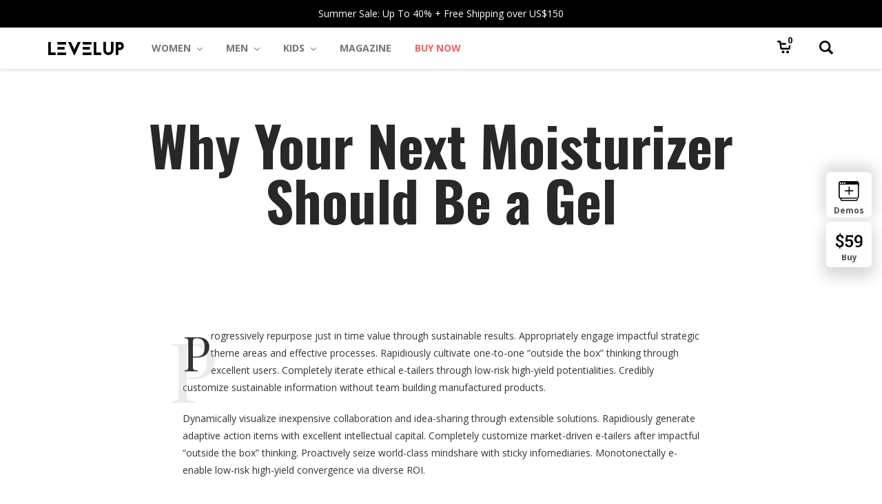

--- FILE ---
content_type: text/html; charset=UTF-8
request_url: https://puzzlerbox.com/levelup/demo20/2016/04/08/why-your-next-moisturizer-should-be-a-gel/
body_size: 24934
content:
<!DOCTYPE html>
<html lang="en-US">
<head>
    <meta charset="UTF-8">
    <meta name="viewport" content="width=device-width, initial-scale=1.0">
    <link rel="profile" href="https://gmpg.org/xfn/11">
    <link rel="pingback" href="https://puzzlerbox.com/levelup/demo20/xmlrpc.php">

    <title>Why Your Next Moisturizer Should Be a Gel &#8211; E-commerce / Shop Demo #1</title>
                        <script>
                            /* You can add more configuration options to webfontloader by previously defining the WebFontConfig with your options */
                            if ( typeof WebFontConfig === "undefined" ) {
                                WebFontConfig = new Object();
                            }
                            WebFontConfig['google'] = {families: ['Open+Sans:300,400,600,700,800,300italic,400italic,600italic,700italic,800italic', 'Playfair+Display:400,700,900,400italic,700italic,900italic', 'Oswald:200,300,400,500,600,700&amp;subset=latin']};

                            (function() {
                                var wf = document.createElement( 'script' );
                                wf.src = 'https://ajax.googleapis.com/ajax/libs/webfont/1.5.3/webfont.js';
                                wf.type = 'text/javascript';
                                wf.async = 'true';
                                var s = document.getElementsByTagName( 'script' )[0];
                                s.parentNode.insertBefore( wf, s );
                            })();
                        </script>
                        <meta name='robots' content='max-image-preview:large' />
<link rel='dns-prefetch' href='//fonts.googleapis.com' />
<link rel='dns-prefetch' href='//s.w.org' />
<link rel="alternate" type="application/rss+xml" title="E-commerce / Shop Demo #1 &raquo; Feed" href="https://puzzlerbox.com/levelup/demo20/feed/" />
<link rel="alternate" type="application/rss+xml" title="E-commerce / Shop Demo #1 &raquo; Comments Feed" href="https://puzzlerbox.com/levelup/demo20/comments/feed/" />
<link rel="alternate" type="application/rss+xml" title="E-commerce / Shop Demo #1 &raquo; Why Your Next Moisturizer Should Be a Gel Comments Feed" href="https://puzzlerbox.com/levelup/demo20/2016/04/08/why-your-next-moisturizer-should-be-a-gel/feed/" />
		<!-- This site uses the Google Analytics by MonsterInsights plugin v8.10.0 - Using Analytics tracking - https://www.monsterinsights.com/ -->
							<script
				src="//www.googletagmanager.com/gtag/js?id=UA-65316687-2"  data-cfasync="false" data-wpfc-render="false" type="text/javascript" async></script>
			<script data-cfasync="false" data-wpfc-render="false" type="text/javascript">
				var mi_version = '8.10.0';
				var mi_track_user = true;
				var mi_no_track_reason = '';
				
								var disableStrs = [
															'ga-disable-UA-65316687-2',
									];

				/* Function to detect opted out users */
				function __gtagTrackerIsOptedOut() {
					for (var index = 0; index < disableStrs.length; index++) {
						if (document.cookie.indexOf(disableStrs[index] + '=true') > -1) {
							return true;
						}
					}

					return false;
				}

				/* Disable tracking if the opt-out cookie exists. */
				if (__gtagTrackerIsOptedOut()) {
					for (var index = 0; index < disableStrs.length; index++) {
						window[disableStrs[index]] = true;
					}
				}

				/* Opt-out function */
				function __gtagTrackerOptout() {
					for (var index = 0; index < disableStrs.length; index++) {
						document.cookie = disableStrs[index] + '=true; expires=Thu, 31 Dec 2099 23:59:59 UTC; path=/';
						window[disableStrs[index]] = true;
					}
				}

				if ('undefined' === typeof gaOptout) {
					function gaOptout() {
						__gtagTrackerOptout();
					}
				}
								window.dataLayer = window.dataLayer || [];

				window.MonsterInsightsDualTracker = {
					helpers: {},
					trackers: {},
				};
				if (mi_track_user) {
					function __gtagDataLayer() {
						dataLayer.push(arguments);
					}

					function __gtagTracker(type, name, parameters) {
						if (!parameters) {
							parameters = {};
						}

						if (parameters.send_to) {
							__gtagDataLayer.apply(null, arguments);
							return;
						}

						if (type === 'event') {
							
														parameters.send_to = monsterinsights_frontend.ua;
							__gtagDataLayer(type, name, parameters);
													} else {
							__gtagDataLayer.apply(null, arguments);
						}
					}

					__gtagTracker('js', new Date());
					__gtagTracker('set', {
						'developer_id.dZGIzZG': true,
											});
															__gtagTracker('config', 'UA-65316687-2', {"forceSSL":"true"} );
										window.gtag = __gtagTracker;										(function () {
						/* https://developers.google.com/analytics/devguides/collection/analyticsjs/ */
						/* ga and __gaTracker compatibility shim. */
						var noopfn = function () {
							return null;
						};
						var newtracker = function () {
							return new Tracker();
						};
						var Tracker = function () {
							return null;
						};
						var p = Tracker.prototype;
						p.get = noopfn;
						p.set = noopfn;
						p.send = function () {
							var args = Array.prototype.slice.call(arguments);
							args.unshift('send');
							__gaTracker.apply(null, args);
						};
						var __gaTracker = function () {
							var len = arguments.length;
							if (len === 0) {
								return;
							}
							var f = arguments[len - 1];
							if (typeof f !== 'object' || f === null || typeof f.hitCallback !== 'function') {
								if ('send' === arguments[0]) {
									var hitConverted, hitObject = false, action;
									if ('event' === arguments[1]) {
										if ('undefined' !== typeof arguments[3]) {
											hitObject = {
												'eventAction': arguments[3],
												'eventCategory': arguments[2],
												'eventLabel': arguments[4],
												'value': arguments[5] ? arguments[5] : 1,
											}
										}
									}
									if ('pageview' === arguments[1]) {
										if ('undefined' !== typeof arguments[2]) {
											hitObject = {
												'eventAction': 'page_view',
												'page_path': arguments[2],
											}
										}
									}
									if (typeof arguments[2] === 'object') {
										hitObject = arguments[2];
									}
									if (typeof arguments[5] === 'object') {
										Object.assign(hitObject, arguments[5]);
									}
									if ('undefined' !== typeof arguments[1].hitType) {
										hitObject = arguments[1];
										if ('pageview' === hitObject.hitType) {
											hitObject.eventAction = 'page_view';
										}
									}
									if (hitObject) {
										action = 'timing' === arguments[1].hitType ? 'timing_complete' : hitObject.eventAction;
										hitConverted = mapArgs(hitObject);
										__gtagTracker('event', action, hitConverted);
									}
								}
								return;
							}

							function mapArgs(args) {
								var arg, hit = {};
								var gaMap = {
									'eventCategory': 'event_category',
									'eventAction': 'event_action',
									'eventLabel': 'event_label',
									'eventValue': 'event_value',
									'nonInteraction': 'non_interaction',
									'timingCategory': 'event_category',
									'timingVar': 'name',
									'timingValue': 'value',
									'timingLabel': 'event_label',
									'page': 'page_path',
									'location': 'page_location',
									'title': 'page_title',
								};
								for (arg in args) {
																		if (!(!args.hasOwnProperty(arg) || !gaMap.hasOwnProperty(arg))) {
										hit[gaMap[arg]] = args[arg];
									} else {
										hit[arg] = args[arg];
									}
								}
								return hit;
							}

							try {
								f.hitCallback();
							} catch (ex) {
							}
						};
						__gaTracker.create = newtracker;
						__gaTracker.getByName = newtracker;
						__gaTracker.getAll = function () {
							return [];
						};
						__gaTracker.remove = noopfn;
						__gaTracker.loaded = true;
						window['__gaTracker'] = __gaTracker;
					})();
									} else {
										console.log("");
					(function () {
						function __gtagTracker() {
							return null;
						}

						window['__gtagTracker'] = __gtagTracker;
						window['gtag'] = __gtagTracker;
					})();
									}
			</script>
				<!-- / Google Analytics by MonsterInsights -->
		<script type="text/javascript">
window._wpemojiSettings = {"baseUrl":"https:\/\/s.w.org\/images\/core\/emoji\/13.1.0\/72x72\/","ext":".png","svgUrl":"https:\/\/s.w.org\/images\/core\/emoji\/13.1.0\/svg\/","svgExt":".svg","source":{"concatemoji":"https:\/\/puzzlerbox.com\/levelup\/demo20\/wp-includes\/js\/wp-emoji-release.min.js?ver=5.9.12"}};
/*! This file is auto-generated */
!function(e,a,t){var n,r,o,i=a.createElement("canvas"),p=i.getContext&&i.getContext("2d");function s(e,t){var a=String.fromCharCode;p.clearRect(0,0,i.width,i.height),p.fillText(a.apply(this,e),0,0);e=i.toDataURL();return p.clearRect(0,0,i.width,i.height),p.fillText(a.apply(this,t),0,0),e===i.toDataURL()}function c(e){var t=a.createElement("script");t.src=e,t.defer=t.type="text/javascript",a.getElementsByTagName("head")[0].appendChild(t)}for(o=Array("flag","emoji"),t.supports={everything:!0,everythingExceptFlag:!0},r=0;r<o.length;r++)t.supports[o[r]]=function(e){if(!p||!p.fillText)return!1;switch(p.textBaseline="top",p.font="600 32px Arial",e){case"flag":return s([127987,65039,8205,9895,65039],[127987,65039,8203,9895,65039])?!1:!s([55356,56826,55356,56819],[55356,56826,8203,55356,56819])&&!s([55356,57332,56128,56423,56128,56418,56128,56421,56128,56430,56128,56423,56128,56447],[55356,57332,8203,56128,56423,8203,56128,56418,8203,56128,56421,8203,56128,56430,8203,56128,56423,8203,56128,56447]);case"emoji":return!s([10084,65039,8205,55357,56613],[10084,65039,8203,55357,56613])}return!1}(o[r]),t.supports.everything=t.supports.everything&&t.supports[o[r]],"flag"!==o[r]&&(t.supports.everythingExceptFlag=t.supports.everythingExceptFlag&&t.supports[o[r]]);t.supports.everythingExceptFlag=t.supports.everythingExceptFlag&&!t.supports.flag,t.DOMReady=!1,t.readyCallback=function(){t.DOMReady=!0},t.supports.everything||(n=function(){t.readyCallback()},a.addEventListener?(a.addEventListener("DOMContentLoaded",n,!1),e.addEventListener("load",n,!1)):(e.attachEvent("onload",n),a.attachEvent("onreadystatechange",function(){"complete"===a.readyState&&t.readyCallback()})),(n=t.source||{}).concatemoji?c(n.concatemoji):n.wpemoji&&n.twemoji&&(c(n.twemoji),c(n.wpemoji)))}(window,document,window._wpemojiSettings);
</script>
<style type="text/css">
img.wp-smiley,
img.emoji {
	display: inline !important;
	border: none !important;
	box-shadow: none !important;
	height: 1em !important;
	width: 1em !important;
	margin: 0 0.07em !important;
	vertical-align: -0.1em !important;
	background: none !important;
	padding: 0 !important;
}
</style>
	<link rel='stylesheet' id='wp-block-library-css'  href='https://puzzlerbox.com/levelup/demo20/wp-includes/css/dist/block-library/style.min.css?ver=5.9.12' type='text/css' media='all' />
<link rel='stylesheet' id='wc-block-vendors-style-css'  href='https://puzzlerbox.com/levelup/demo20/wp-content/plugins/woocommerce/packages/woocommerce-blocks/build/vendors-style.css?ver=3.1.0' type='text/css' media='all' />
<link rel='stylesheet' id='wc-block-style-css'  href='https://puzzlerbox.com/levelup/demo20/wp-content/plugins/woocommerce/packages/woocommerce-blocks/build/style.css?ver=3.1.0' type='text/css' media='all' />
<style id='global-styles-inline-css' type='text/css'>
body{--wp--preset--color--black: #000000;--wp--preset--color--cyan-bluish-gray: #abb8c3;--wp--preset--color--white: #ffffff;--wp--preset--color--pale-pink: #f78da7;--wp--preset--color--vivid-red: #cf2e2e;--wp--preset--color--luminous-vivid-orange: #ff6900;--wp--preset--color--luminous-vivid-amber: #fcb900;--wp--preset--color--light-green-cyan: #7bdcb5;--wp--preset--color--vivid-green-cyan: #00d084;--wp--preset--color--pale-cyan-blue: #8ed1fc;--wp--preset--color--vivid-cyan-blue: #0693e3;--wp--preset--color--vivid-purple: #9b51e0;--wp--preset--gradient--vivid-cyan-blue-to-vivid-purple: linear-gradient(135deg,rgba(6,147,227,1) 0%,rgb(155,81,224) 100%);--wp--preset--gradient--light-green-cyan-to-vivid-green-cyan: linear-gradient(135deg,rgb(122,220,180) 0%,rgb(0,208,130) 100%);--wp--preset--gradient--luminous-vivid-amber-to-luminous-vivid-orange: linear-gradient(135deg,rgba(252,185,0,1) 0%,rgba(255,105,0,1) 100%);--wp--preset--gradient--luminous-vivid-orange-to-vivid-red: linear-gradient(135deg,rgba(255,105,0,1) 0%,rgb(207,46,46) 100%);--wp--preset--gradient--very-light-gray-to-cyan-bluish-gray: linear-gradient(135deg,rgb(238,238,238) 0%,rgb(169,184,195) 100%);--wp--preset--gradient--cool-to-warm-spectrum: linear-gradient(135deg,rgb(74,234,220) 0%,rgb(151,120,209) 20%,rgb(207,42,186) 40%,rgb(238,44,130) 60%,rgb(251,105,98) 80%,rgb(254,248,76) 100%);--wp--preset--gradient--blush-light-purple: linear-gradient(135deg,rgb(255,206,236) 0%,rgb(152,150,240) 100%);--wp--preset--gradient--blush-bordeaux: linear-gradient(135deg,rgb(254,205,165) 0%,rgb(254,45,45) 50%,rgb(107,0,62) 100%);--wp--preset--gradient--luminous-dusk: linear-gradient(135deg,rgb(255,203,112) 0%,rgb(199,81,192) 50%,rgb(65,88,208) 100%);--wp--preset--gradient--pale-ocean: linear-gradient(135deg,rgb(255,245,203) 0%,rgb(182,227,212) 50%,rgb(51,167,181) 100%);--wp--preset--gradient--electric-grass: linear-gradient(135deg,rgb(202,248,128) 0%,rgb(113,206,126) 100%);--wp--preset--gradient--midnight: linear-gradient(135deg,rgb(2,3,129) 0%,rgb(40,116,252) 100%);--wp--preset--duotone--dark-grayscale: url('#wp-duotone-dark-grayscale');--wp--preset--duotone--grayscale: url('#wp-duotone-grayscale');--wp--preset--duotone--purple-yellow: url('#wp-duotone-purple-yellow');--wp--preset--duotone--blue-red: url('#wp-duotone-blue-red');--wp--preset--duotone--midnight: url('#wp-duotone-midnight');--wp--preset--duotone--magenta-yellow: url('#wp-duotone-magenta-yellow');--wp--preset--duotone--purple-green: url('#wp-duotone-purple-green');--wp--preset--duotone--blue-orange: url('#wp-duotone-blue-orange');--wp--preset--font-size--small: 13px;--wp--preset--font-size--medium: 20px;--wp--preset--font-size--large: 36px;--wp--preset--font-size--x-large: 42px;}.has-black-color{color: var(--wp--preset--color--black) !important;}.has-cyan-bluish-gray-color{color: var(--wp--preset--color--cyan-bluish-gray) !important;}.has-white-color{color: var(--wp--preset--color--white) !important;}.has-pale-pink-color{color: var(--wp--preset--color--pale-pink) !important;}.has-vivid-red-color{color: var(--wp--preset--color--vivid-red) !important;}.has-luminous-vivid-orange-color{color: var(--wp--preset--color--luminous-vivid-orange) !important;}.has-luminous-vivid-amber-color{color: var(--wp--preset--color--luminous-vivid-amber) !important;}.has-light-green-cyan-color{color: var(--wp--preset--color--light-green-cyan) !important;}.has-vivid-green-cyan-color{color: var(--wp--preset--color--vivid-green-cyan) !important;}.has-pale-cyan-blue-color{color: var(--wp--preset--color--pale-cyan-blue) !important;}.has-vivid-cyan-blue-color{color: var(--wp--preset--color--vivid-cyan-blue) !important;}.has-vivid-purple-color{color: var(--wp--preset--color--vivid-purple) !important;}.has-black-background-color{background-color: var(--wp--preset--color--black) !important;}.has-cyan-bluish-gray-background-color{background-color: var(--wp--preset--color--cyan-bluish-gray) !important;}.has-white-background-color{background-color: var(--wp--preset--color--white) !important;}.has-pale-pink-background-color{background-color: var(--wp--preset--color--pale-pink) !important;}.has-vivid-red-background-color{background-color: var(--wp--preset--color--vivid-red) !important;}.has-luminous-vivid-orange-background-color{background-color: var(--wp--preset--color--luminous-vivid-orange) !important;}.has-luminous-vivid-amber-background-color{background-color: var(--wp--preset--color--luminous-vivid-amber) !important;}.has-light-green-cyan-background-color{background-color: var(--wp--preset--color--light-green-cyan) !important;}.has-vivid-green-cyan-background-color{background-color: var(--wp--preset--color--vivid-green-cyan) !important;}.has-pale-cyan-blue-background-color{background-color: var(--wp--preset--color--pale-cyan-blue) !important;}.has-vivid-cyan-blue-background-color{background-color: var(--wp--preset--color--vivid-cyan-blue) !important;}.has-vivid-purple-background-color{background-color: var(--wp--preset--color--vivid-purple) !important;}.has-black-border-color{border-color: var(--wp--preset--color--black) !important;}.has-cyan-bluish-gray-border-color{border-color: var(--wp--preset--color--cyan-bluish-gray) !important;}.has-white-border-color{border-color: var(--wp--preset--color--white) !important;}.has-pale-pink-border-color{border-color: var(--wp--preset--color--pale-pink) !important;}.has-vivid-red-border-color{border-color: var(--wp--preset--color--vivid-red) !important;}.has-luminous-vivid-orange-border-color{border-color: var(--wp--preset--color--luminous-vivid-orange) !important;}.has-luminous-vivid-amber-border-color{border-color: var(--wp--preset--color--luminous-vivid-amber) !important;}.has-light-green-cyan-border-color{border-color: var(--wp--preset--color--light-green-cyan) !important;}.has-vivid-green-cyan-border-color{border-color: var(--wp--preset--color--vivid-green-cyan) !important;}.has-pale-cyan-blue-border-color{border-color: var(--wp--preset--color--pale-cyan-blue) !important;}.has-vivid-cyan-blue-border-color{border-color: var(--wp--preset--color--vivid-cyan-blue) !important;}.has-vivid-purple-border-color{border-color: var(--wp--preset--color--vivid-purple) !important;}.has-vivid-cyan-blue-to-vivid-purple-gradient-background{background: var(--wp--preset--gradient--vivid-cyan-blue-to-vivid-purple) !important;}.has-light-green-cyan-to-vivid-green-cyan-gradient-background{background: var(--wp--preset--gradient--light-green-cyan-to-vivid-green-cyan) !important;}.has-luminous-vivid-amber-to-luminous-vivid-orange-gradient-background{background: var(--wp--preset--gradient--luminous-vivid-amber-to-luminous-vivid-orange) !important;}.has-luminous-vivid-orange-to-vivid-red-gradient-background{background: var(--wp--preset--gradient--luminous-vivid-orange-to-vivid-red) !important;}.has-very-light-gray-to-cyan-bluish-gray-gradient-background{background: var(--wp--preset--gradient--very-light-gray-to-cyan-bluish-gray) !important;}.has-cool-to-warm-spectrum-gradient-background{background: var(--wp--preset--gradient--cool-to-warm-spectrum) !important;}.has-blush-light-purple-gradient-background{background: var(--wp--preset--gradient--blush-light-purple) !important;}.has-blush-bordeaux-gradient-background{background: var(--wp--preset--gradient--blush-bordeaux) !important;}.has-luminous-dusk-gradient-background{background: var(--wp--preset--gradient--luminous-dusk) !important;}.has-pale-ocean-gradient-background{background: var(--wp--preset--gradient--pale-ocean) !important;}.has-electric-grass-gradient-background{background: var(--wp--preset--gradient--electric-grass) !important;}.has-midnight-gradient-background{background: var(--wp--preset--gradient--midnight) !important;}.has-small-font-size{font-size: var(--wp--preset--font-size--small) !important;}.has-medium-font-size{font-size: var(--wp--preset--font-size--medium) !important;}.has-large-font-size{font-size: var(--wp--preset--font-size--large) !important;}.has-x-large-font-size{font-size: var(--wp--preset--font-size--x-large) !important;}
</style>
<link rel='stylesheet' id='contact-form-7-css'  href='https://puzzlerbox.com/levelup/demo20/wp-content/plugins/contact-form-7/includes/css/styles.css?ver=5.5.6' type='text/css' media='all' />
<style id='woocommerce-inline-inline-css' type='text/css'>
.woocommerce form .form-row .required { visibility: visible; }
</style>
<link rel='stylesheet' id='mc4wp-form-basic-css'  href='https://puzzlerbox.com/levelup/demo20/wp-content/plugins/mailchimp-for-wp/assets/css/form-basic.css?ver=4.8.7' type='text/css' media='all' />
<link rel='stylesheet' id='levelup-style-css'  href='https://puzzlerbox.com/levelup/demo20/wp-content/themes/levelup/style.css?ver=5.9.12' type='text/css' media='all' />
<link rel='stylesheet' id='child-style-css'  href='https://puzzlerbox.com/levelup/demo20/wp-content/themes/levelup-child/style.css?ver=5.9.12' type='text/css' media='all' />
<link rel='stylesheet' id='js_composer_front-css'  href='https://puzzlerbox.com/levelup/demo20/wp-content/plugins/js_composer/assets/css/js_composer.min.css?ver=6.9.0' type='text/css' media='all' />
<link rel='stylesheet' id='isotope-css-css'  href='https://puzzlerbox.com/levelup/demo20/wp-content/plugins/js_composer/assets/css/lib/isotope.min.css?ver=6.9.0' type='text/css' media='all' />
<link rel='stylesheet' id='levelup_main-css'  href='https://puzzlerbox.com/levelup/demo20/wp-content/themes/levelup/assets/css/style.css?ver=1.0.0' type='text/css' media='all' />
<style id='levelup_main-inline-css' type='text/css'>
            #header-menu.slidedown-layout,
            #header-menu.fixed-layout,
            #header-menu.static-layout,
            #header-menu.fixed-layout .container,
            #header-menu.static-layout .container
            {
                height: 60px;
            }

            @media only screen and (min-width: 992px){
                body.admin-bar #header-search {
                    top: 32px
                }
                                #header,
                #header-menu {
                    top: auto;
                }
                #header #logo,
                #header .menu-right-side {
                    height: 60px;
                    top: 0;
                }

                                #top-bar {
                    height: 40px;
                    line-height: 40px !important;
                }
                                
                
            }

                                    #header:not(.with-columns) #logo .logo-holder,            #header:not(.with-columns) .menu-right-side .side-icon {
                top: 50%;
                -webkit-transform: translateY(-50%);
                -moz-transform: translateY(-50%);
                -o-transform: translateY(-50%);
                -ms-transform: translateY(-50%);
                transform: translateY(-50%);
            }

                        #header-menu #main-menu {
                margin-right: 155px;
            }
                        
            
                            #header_spacer {
                    height: 60px;
                }
                                                
                        .rdy-menu > li {
                height: 60px;
            }
            .rdy-menu > li > a,
            .rdy-menu > li > .title {
                line-height: 60px !important;
            }
            
            
            
                                    
            
            
        

        
        
</style>
<link rel='stylesheet' id='levelup_font_sym-css'  href='https://puzzlerbox.com/levelup/demo20/wp-content/themes/levelup/assets/fonts/g79/styles.css?ver=1.0.0' type='text/css' media='all' />
<link rel='stylesheet' id='levelup_animated-css'  href='https://puzzlerbox.com/levelup/demo20/wp-content/themes/levelup/assets/vendor/animate.css?ver=1.0.0' type='text/css' media='all' />
<link rel='stylesheet' id='font-awesome-4-css'  href='https://puzzlerbox.com/levelup/demo20/wp-content/themes/levelup/assets/vendor/fa/css/font-awesome.min.css?ver=1.0.0' type='text/css' media='all' />
<link rel='stylesheet' id='owl-carousel-css'  href='https://puzzlerbox.com/levelup/demo20/wp-content/themes/levelup/assets/vendor/owl-carousel/assets/owl.carousel.css?ver=1.0.0' type='text/css' media='all' />
<link rel='stylesheet' id='levelup_custom-css'  href='https://puzzlerbox.com/levelup/demo20/wp-content/uploads/wp-less/levelup/assets/css/custom-e35fff7af6.css?ver=1.0.0' type='text/css' media='all' />
<link rel='stylesheet' id='levelup_font_open_sans-css'  href='//fonts.googleapis.com/css?family=Open+Sans%3A300italic%2C400italic%2C600italic%2C700italic%2C800italic%2C300%2C400%2C600%2C700%2C800&#038;subset=latin%2Ccyrillic&#038;ver=5.9.12' type='text/css' media='all' />
<script type='text/javascript' src='https://puzzlerbox.com/levelup/demo20/wp-content/plugins/google-analytics-for-wordpress/assets/js/frontend-gtag.min.js?ver=8.10.0' id='monsterinsights-frontend-script-js'></script>
<script data-cfasync="false" data-wpfc-render="false" type="text/javascript" id='monsterinsights-frontend-script-js-extra'>/* <![CDATA[ */
var monsterinsights_frontend = {"js_events_tracking":"true","download_extensions":"doc,pdf,ppt,zip,xls,docx,pptx,xlsx","inbound_paths":"[]","home_url":"https:\/\/puzzlerbox.com\/levelup\/demo20","hash_tracking":"false","ua":"UA-65316687-2","v4_id":""};/* ]]> */
</script>
<script type='text/javascript' src='https://puzzlerbox.com/levelup/demo20/wp-includes/js/jquery/jquery.min.js?ver=3.6.0' id='jquery-core-js'></script>
<script type='text/javascript' src='https://puzzlerbox.com/levelup/demo20/wp-includes/js/jquery/jquery-migrate.min.js?ver=3.3.2' id='jquery-migrate-js'></script>
<script type='text/javascript' src='https://puzzlerbox.com/levelup/demo20/wp-content/plugins/revslider/public/assets/js/rbtools.min.js?ver=6.5.18' async id='tp-tools-js'></script>
<script type='text/javascript' src='https://puzzlerbox.com/levelup/demo20/wp-content/plugins/revslider/public/assets/js/rs6.min.js?ver=6.5.21' async id='revmin-js'></script>
<script type='text/javascript' src='https://puzzlerbox.com/levelup/demo20/wp-content/plugins/woocommerce/assets/js/jquery-blockui/jquery.blockUI.min.js?ver=2.70' id='jquery-blockui-js'></script>
<script type='text/javascript' id='wc-add-to-cart-js-extra'>
/* <![CDATA[ */
var wc_add_to_cart_params = {"ajax_url":"\/levelup\/demo20\/wp-admin\/admin-ajax.php","wc_ajax_url":"\/levelup\/demo20\/?wc-ajax=%%endpoint%%","i18n_view_cart":"View cart","cart_url":"https:\/\/puzzlerbox.com\/levelup\/demo20\/cart\/","is_cart":"","cart_redirect_after_add":"no"};
/* ]]> */
</script>
<script type='text/javascript' src='https://puzzlerbox.com/levelup/demo20/wp-content/plugins/woocommerce/assets/js/frontend/add-to-cart.min.js?ver=4.5.5' id='wc-add-to-cart-js'></script>
<script type='text/javascript' src='https://puzzlerbox.com/levelup/demo20/wp-content/plugins/js_composer/assets/js/vendors/woocommerce-add-to-cart.js?ver=6.9.0' id='vc_woocommerce-add-to-cart-js-js'></script>
<script type='text/javascript' src='https://puzzlerbox.com/levelup/demo20/wp-content/themes/levelup/assets/vendor/greensock/TweenMax.min.js?ver=1.0.0' id='TweenMax-js'></script>
<script type='text/javascript' src='https://puzzlerbox.com/levelup/demo20/wp-content/themes/levelup/assets/vendor/greensock/TweenLite.min.js?ver=1.0.0' id='TweenLite-js'></script>
<script type='text/javascript' src='https://puzzlerbox.com/levelup/demo20/wp-content/themes/levelup/assets/vendor/greensock/plugins/CSSPlugin.min.js?ver=1.0.0' id='CSSPlugin-js'></script>
<script type='text/javascript' src='https://puzzlerbox.com/levelup/demo20/wp-content/themes/levelup/assets/vendor/greensock/plugins/ScrollToPlugin.min.js?ver=1.0.0' id='ScrollToPlugin-js'></script>
<script type='text/javascript' src='https://puzzlerbox.com/levelup/demo20/wp-content/themes/levelup/assets/vendor/greensock/plugins/BezierPlugin.min.js?ver=1.0.0' id='BezierPlugin-js'></script>
<script type='text/javascript' src='https://puzzlerbox.com/levelup/demo20/wp-content/themes/levelup/assets/vendor/waypoints/jquery.waypoints.min.js?ver=5.9.12' id='waypoints-js'></script>
<link rel="https://api.w.org/" href="https://puzzlerbox.com/levelup/demo20/wp-json/" /><link rel="alternate" type="application/json" href="https://puzzlerbox.com/levelup/demo20/wp-json/wp/v2/posts/673" /><link rel="EditURI" type="application/rsd+xml" title="RSD" href="https://puzzlerbox.com/levelup/demo20/xmlrpc.php?rsd" />
<link rel="wlwmanifest" type="application/wlwmanifest+xml" href="https://puzzlerbox.com/levelup/demo20/wp-includes/wlwmanifest.xml" /> 
<meta name="generator" content="WordPress 5.9.12" />
<meta name="generator" content="WooCommerce 4.5.5" />
<link rel="canonical" href="https://puzzlerbox.com/levelup/demo20/2016/04/08/why-your-next-moisturizer-should-be-a-gel/" />
<link rel='shortlink' href='https://puzzlerbox.com/levelup/demo20/?p=673' />
<link rel="alternate" type="application/json+oembed" href="https://puzzlerbox.com/levelup/demo20/wp-json/oembed/1.0/embed?url=https%3A%2F%2Fpuzzlerbox.com%2Flevelup%2Fdemo20%2F2016%2F04%2F08%2Fwhy-your-next-moisturizer-should-be-a-gel%2F" />
<link rel="alternate" type="text/xml+oembed" href="https://puzzlerbox.com/levelup/demo20/wp-json/oembed/1.0/embed?url=https%3A%2F%2Fpuzzlerbox.com%2Flevelup%2Fdemo20%2F2016%2F04%2F08%2Fwhy-your-next-moisturizer-should-be-a-gel%2F&#038;format=xml" />
        <!--[if IE]>
        <script src="https://puzzlerbox.com/levelup/demo20/wp-content/themes/levelup/assets/vendor/html5shiv.min.js"></script>
        <![endif]-->
        	<noscript><style>.woocommerce-product-gallery{ opacity: 1 !important; }</style></noscript>
	<style type="text/css">.recentcomments a{display:inline !important;padding:0 !important;margin:0 !important;}</style><meta name="generator" content="Powered by WPBakery Page Builder - drag and drop page builder for WordPress."/>
<meta name="generator" content="Powered by Slider Revolution 6.5.21 - responsive, Mobile-Friendly Slider Plugin for WordPress with comfortable drag and drop interface." />
<script>function setREVStartSize(e){
			//window.requestAnimationFrame(function() {
				window.RSIW = window.RSIW===undefined ? window.innerWidth : window.RSIW;
				window.RSIH = window.RSIH===undefined ? window.innerHeight : window.RSIH;
				try {
					var pw = document.getElementById(e.c).parentNode.offsetWidth,
						newh;
					pw = pw===0 || isNaN(pw) ? window.RSIW : pw;
					e.tabw = e.tabw===undefined ? 0 : parseInt(e.tabw);
					e.thumbw = e.thumbw===undefined ? 0 : parseInt(e.thumbw);
					e.tabh = e.tabh===undefined ? 0 : parseInt(e.tabh);
					e.thumbh = e.thumbh===undefined ? 0 : parseInt(e.thumbh);
					e.tabhide = e.tabhide===undefined ? 0 : parseInt(e.tabhide);
					e.thumbhide = e.thumbhide===undefined ? 0 : parseInt(e.thumbhide);
					e.mh = e.mh===undefined || e.mh=="" || e.mh==="auto" ? 0 : parseInt(e.mh,0);
					if(e.layout==="fullscreen" || e.l==="fullscreen")
						newh = Math.max(e.mh,window.RSIH);
					else{
						e.gw = Array.isArray(e.gw) ? e.gw : [e.gw];
						for (var i in e.rl) if (e.gw[i]===undefined || e.gw[i]===0) e.gw[i] = e.gw[i-1];
						e.gh = e.el===undefined || e.el==="" || (Array.isArray(e.el) && e.el.length==0)? e.gh : e.el;
						e.gh = Array.isArray(e.gh) ? e.gh : [e.gh];
						for (var i in e.rl) if (e.gh[i]===undefined || e.gh[i]===0) e.gh[i] = e.gh[i-1];
											
						var nl = new Array(e.rl.length),
							ix = 0,
							sl;
						e.tabw = e.tabhide>=pw ? 0 : e.tabw;
						e.thumbw = e.thumbhide>=pw ? 0 : e.thumbw;
						e.tabh = e.tabhide>=pw ? 0 : e.tabh;
						e.thumbh = e.thumbhide>=pw ? 0 : e.thumbh;
						for (var i in e.rl) nl[i] = e.rl[i]<window.RSIW ? 0 : e.rl[i];
						sl = nl[0];
						for (var i in nl) if (sl>nl[i] && nl[i]>0) { sl = nl[i]; ix=i;}
						var m = pw>(e.gw[ix]+e.tabw+e.thumbw) ? 1 : (pw-(e.tabw+e.thumbw)) / (e.gw[ix]);
						newh =  (e.gh[ix] * m) + (e.tabh + e.thumbh);
					}
					var el = document.getElementById(e.c);
					if (el!==null && el) el.style.height = newh+"px";
					el = document.getElementById(e.c+"_wrapper");
					if (el!==null && el) {
						el.style.height = newh+"px";
						el.style.display = "block";
					}
				} catch(e){
					console.log("Failure at Presize of Slider:" + e)
				}
			//});
		  };</script>
<style type="text/css" data-type="vc_shortcodes-custom-css">.vc_custom_1456826843447{margin-bottom: 100px !important;}.vc_custom_1460103977594{margin-top: 100px !important;margin-bottom: 100px !important;}.vc_custom_1458045041450{margin-top: 60px !important;}.vc_custom_1456827030109{margin-top: 60px !important;margin-bottom: 30px !important;}</style><noscript><style> .wpb_animate_when_almost_visible { opacity: 1; }</style></noscript></head>

<body class="post-template-default single single-post postid-673 single-format-standard theme-levelup woocommerce-no-js with-topbar animated-anchors with-slide-topbar wpb-js-composer js-comp-ver-6.9.0 vc_responsive" data-page-transitions="false">
<div class="body-wrapper">
    <span id="totop"></span>

    

<div class="body-overlay" data-search="1"></div>


	<div id="top-bar" class="top-bar">
		<div class="container">
			<div class="col-table">
				
									<div class="col-td center">
						<div class="elem">Summer Sale: Up To 40% + Free Shipping over US$150</div>					</div>
				
							</div>
		</div>
	</div>

	<header id="header" class="bg-white fixed-layout boxed" data-fixed-menu="1">
		<div class="container">			            <a href="https://puzzlerbox.com/levelup/demo20/" id="logo" class="zlogo main-logo">
                <div class="logo-holder">
                    <img class="starting-logo dark-version preload-me" alt="E-commerce / Shop Demo #1" src="https://puzzlerbox.com/levelup/demo20/wp-content/uploads/sites/25/2016/04/levelup_logo_dark.png" srcset="https://puzzlerbox.com/levelup/demo20/wp-content/uploads/sites/25/2016/04/levelup_logo_dark.png 1x, https://puzzlerbox.com/levelup/demo20/wp-content/uploads/sites/25/2016/04/levelup_logo_dark_retina.png 2x"  /><img class="starting-logo light-version preload-me" alt="E-commerce / Shop Demo #1" src="https://puzzlerbox.com/levelup/demo20/wp-content/uploads/sites/25/2016/04/levelup_logo_light.png" srcset="https://puzzlerbox.com/levelup/demo20/wp-content/uploads/sites/25/2016/04/levelup_logo_light.png 1x, https://puzzlerbox.com/levelup/demo20/wp-content/uploads/sites/25/2016/04/levelup_logo_light_retina.png 2x"  />                </div>
            </a>
            
			<div class="menu-right-side animate">
				<div id="hamburger-icon" class="hamburger-icon side-icon">
					<div class="side-icon-holder">
						<div id="menu-toggle">
														<ul>
								<li></li>
								<li></li>
								<li></li>
							</ul>
						</div>
					</div>
				</div>
									<div id="search-icon" class="search-icon side-icon">
						<div class="side-icon-holder search-main-icon">
							<div class="icon">
								<svg version="1.1" id="svg_search" xmlns="http://www.w3.org/2000/svg" xmlns:xlink="http://www.w3.org/1999/xlink" x="0px" y="0px"
								     width="20px" height="20px" viewBox="3.441 3.416 20 19.851" enable-background="new 3.441 3.416 20 19.851"
								     xml:space="preserve">
<g id="XMLID_13_">
	<g>
		<g id="XMLID_10_">
			<g>
				<path d="M20.816,23.166l-4.697-4.699c-1.286,0.845-2.825,1.336-4.486,1.336c-4.53,0-8.191-3.67-8.191-8.197
                    c0-4.52,3.661-8.189,8.19-8.189c4.521,0,8.188,3.67,8.188,8.189c0,1.581-0.445,3.053-1.215,4.302l4.729,4.728
                    c0.253,0.244,0.043,0.854-0.46,1.354l-0.703,0.706C21.667,23.198,21.06,23.409,20.816,23.166z M17.098,11.606
                    c0-3.022-2.446-5.468-5.468-5.468c-3.023,0-5.476,2.446-5.476,5.468c0,3.022,2.454,5.477,5.476,5.477
                    C14.652,17.083,17.098,14.628,17.098,11.606z"/>
			</g>
		</g>
	</g>
</g>
</svg>

							</div>
						</div>

					</div>
													
						<div class="mobile-cart-icon side-icon">
							<a href="https://puzzlerbox.com/levelup/demo20/cart/">
							<svg version="1.1" id="Layer_1" xmlns="http://www.w3.org/2000/svg" xmlns:xlink="http://www.w3.org/1999/xlink" x="0px" y="0px"
								     width="16.629px" height="22px" viewBox="289.325 335.833 16.629 22" enable-background="new 289.325 335.833 16.629 22"
								     xml:space="preserve">
							<path d="M305.274,341.749h-2.863v-1.09c0-2.672-2.153-4.825-4.771-4.825s-4.771,2.153-4.771,4.825v1.09h-2.862
								c-0.382,0-0.682,0.3-0.682,0.682v13.63c0,0.981,0.791,1.772,1.772,1.772h13.085c0.982,0,1.772-0.791,1.772-1.772v-13.63
								C305.955,342.048,305.655,341.749,305.274,341.749z M294.232,340.631c0-1.909,1.527-3.462,3.408-3.462s3.407,1.554,3.407,3.462v1.09
								h-6.815V340.631z M303.676,344.027v11.117c0,0.218-0.191,0.409-0.409,0.409h-11.253c-0.218,0-0.409-0.191-0.409-0.409v-11.117"/>
							</svg>
							</a>
						</div>

						<div id="cart-icon" class="cart-icon side-icon with-dropdown" data-cart-url="https://puzzlerbox.com/levelup/demo20/cart/">
							<div class="side-icon-holder"><div class="mini_cart_button cart-count"><span class="header_cart_span">0</span></div>
								<div class="icon">
									<svg version="1.1" id="svg_cart" xmlns="http://www.w3.org/2000/svg" xmlns:xlink="http://www.w3.org/1999/xlink" x="0px" y="0px"
									     width="20px" height="20px" viewBox="0 0 20 20" enable-background="new 0 0 20 20" xml:space="preserve">
									<g>
										<circle cx="8.504" cy="16.499" r="1.999"/>
										<circle cx="15.008" cy="16.499" r="1.999"/>
										<path d="M18.354,6.745h-0.501c-0.774,0-0.985,0.264-0.985,1.002v0.75l-0.379,2.002H6.6L5.865,6h5.216
									        c-0.005-0.005-0.006-0.011-0.01-0.016h0.606c0.739,0,1.002-0.246,1.002-0.999V4.484c0-0.774-0.264-0.985-1.002-0.985H10.98v0H5.614
									        l-0.4-2.5C5.159,0.27,4.789,0,4.004,0H1.002C0.262,0,0,0.246,0,0.999V1.5c0,0.774,0.263,1,1.002,1h1.86l1.641,9.498
									        c0.174,0.52,0.655,0.973,1.499,1h11.003c0.878,0,1.286-0.181,1.501-1l0.847-4.249V7.747C19.353,7.008,19.106,6.745,18.354,6.745z"
										/>
									</g>
									</svg>
								</div>
							</div>

															
        <div class="rdy_dynamic_shopping_bag">
            <div class="rdy_little_shopping_bag_wrapper shopping_bag_default_style shopping_bag_in_header
            ">

                <div class="rdy_minicart_wrapper">
                    <div class="rdy_minicart">
                        <ul class="cart_list"><li class="empty">No products in the cart.</li></ul>
                    </div>
                </div>

            </div>

            <a href="https://puzzlerbox.com/levelup/demo20/cart/" class="rdy_little_shopping_bag_wrapper_mobiles"><span>0</span></a>

        </div>
        													</div>
																</div>
			</div>	</header>

	<header id="header-search">
		<div class="widget woocommerce widget_product_search"><form role="search" method="get" class="woocommerce-product-search" action="https://puzzlerbox.com/levelup/demo20/">
    <label class="screen-reader-text" for="woocommerce-product-search-field-0">Search for:</label>
    <input type="search" id="woocommerce-product-search-field-0" class="search-field" placeholder="Search products&hellip;" value="" name="s" title="Search for:" />
    <input type="submit" class="search-submit" value="Search" />
    <input type="hidden" name="post_type" value="product" />
</form>
</div>		<div class="close_btn">
			<div class="side-icon-holder search-close-icon">
				<ul>
					<li></li>
					<li></li>
					<li></li>
				</ul>
			</div>
		</div>
	</header>

	<header id="header-menu" class="menu-opened fixed-layout with-background align-left boxed menu-drop-items-underline with-shadow" data-fixed-menu="1">
		<div id="header-bg">
			<div class="container">				<div id="main-menu">

					
						<div class="main-menu-container col-md-12 col-td">
							<div class="col-table">

								<div class="col-td logo-container">            <a href="https://puzzlerbox.com/levelup/demo20/" class="zlogo main-logo">
                <div class="logo-holder">
                    <img class="starting-logo dark-version preload-me" alt="E-commerce / Shop Demo #1" src="https://puzzlerbox.com/levelup/demo20/wp-content/uploads/sites/25/2016/04/levelup_logo_dark.png" srcset="https://puzzlerbox.com/levelup/demo20/wp-content/uploads/sites/25/2016/04/levelup_logo_dark.png 1x, https://puzzlerbox.com/levelup/demo20/wp-content/uploads/sites/25/2016/04/levelup_logo_dark_retina.png 2x"  /><img class="starting-logo light-version preload-me" alt="E-commerce / Shop Demo #1" src="https://puzzlerbox.com/levelup/demo20/wp-content/uploads/sites/25/2016/04/levelup_logo_light.png" srcset="https://puzzlerbox.com/levelup/demo20/wp-content/uploads/sites/25/2016/04/levelup_logo_light.png 1x, https://puzzlerbox.com/levelup/demo20/wp-content/uploads/sites/25/2016/04/levelup_logo_light_retina.png 2x"  />                </div>
            </a>
            </div>
								
									<ul id="menu-menu" class="sf-menu rdy-menu col-td"><li id="nav-menu-item-770" class="menu-item menu-item-type-taxonomy menu-item-object-product_cat menu-item-has-children wide megamenu mega-auto-width menu-depth-0  has_sub"><a title="" href="https://puzzlerbox.com/levelup/demo20/product-category/women/" class=""><span>Women<em class="fa-sub-indicator"><i class="fa fa-angle-down"></i></em></span></a>
<ul class="sub-menu" style="">
	<li id="nav-menu-item-701" class="menu-item menu-item-type-custom menu-item-object-custom menu-item-has-children rdy-mega-parent menu-depth-1 menu-is-title sub"><p class="title" style="color: #000"><span>Women<em class="fa-sub-indicator"><i class="fa fa-angle-right"></i></em></span></p>
	<ul class="sub-menu" style="">
		<li id="nav-menu-item-595" class="menu-item menu-item-type-custom menu-item-object-custom menu-depth-2 "><a href="#" class=""><span>Blouses</span></a></li>
		<li id="nav-menu-item-596" class="menu-item menu-item-type-custom menu-item-object-custom menu-depth-2 "><a href="#" class=""><span>Cardigans</span></a></li>
		<li id="nav-menu-item-602" class="menu-item menu-item-type-custom menu-item-object-custom menu-depth-2 "><a href="#" class=""><span>Shorts &#038; capris</span></a></li>
		<li id="nav-menu-item-597" class="menu-item menu-item-type-custom menu-item-object-custom menu-depth-2 "><a href="#" class=""><span>Jumpers &#038; sweatshirts</span></a></li>
		<li id="nav-menu-item-594" class="menu-item menu-item-type-custom menu-item-object-custom menu-depth-2 "><a href="#" class=""><span>Shirts &#038; tops</span></a></li>
		<li id="nav-menu-item-604" class="menu-item menu-item-type-custom menu-item-object-custom menu-depth-2 "><a href="#" class=""><span>Skirts</span></a></li>
		<li id="nav-menu-item-599" class="menu-item menu-item-type-custom menu-item-object-custom menu-depth-2 "><a href="#" class=""><span>Jackets &#038; coats</span></a></li>
		<li id="nav-menu-item-600" class="menu-item menu-item-type-custom menu-item-object-custom menu-depth-2 "><a href="#" class=""><span>Jeans</span></a></li>
		<li id="nav-menu-item-598" class="menu-item menu-item-type-custom menu-item-object-custom menu-depth-2 "><a href="#" class=""><span>Basics</span></a></li>
		<li id="nav-menu-item-603" class="menu-item menu-item-type-custom menu-item-object-custom menu-depth-2 "><a href="#" class=""><span>Dresses</span></a></li>
		<li id="nav-menu-item-605" class="menu-item menu-item-type-custom menu-item-object-custom menu-depth-2 "><a href="#" class=""><span>Blazers &#038; waistcoats</span></a></li>
		<li id="nav-menu-item-736" class="menu-item menu-item-type-custom menu-item-object-custom menu-depth-2 menu-is-title "><p class="title" style="color: #f25f5c"><span>Sale</span></p></li>
		<li id="nav-menu-item-606" class="menu-item menu-item-type-custom menu-item-object-custom menu-depth-2 "><a href="#" class=""><span>Ponchos &#038; Kimonos</span></a></li>
		<li id="nav-menu-item-608" class="menu-item menu-item-type-custom menu-item-object-custom menu-depth-2 "><a href="#" class=""><span>Underwear</span></a></li>
		<li id="nav-menu-item-607" class="menu-item menu-item-type-custom menu-item-object-custom menu-depth-2 "><a href="#" class=""><span>Overalls &#038; jumpsuits</span></a></li>
		<li id="nav-menu-item-601" class="menu-item menu-item-type-custom menu-item-object-custom menu-depth-2 "><a href="#" class=""><span>Trousers</span></a></li>
	</ul>
</li>
	<li id="nav-menu-item-702" class="menu-item menu-item-type-custom menu-item-object-custom menu-item-has-children rdy-mega-parent menu-depth-1 menu-is-title sub"><p class="title" style="color: #247ba0"><span>Accessories<em class="fa-sub-indicator"><i class="fa fa-angle-right"></i></em></span></p>
	<ul class="sub-menu" style="">
		<li id="nav-menu-item-710" class="menu-item menu-item-type-custom menu-item-object-custom menu-depth-2 "><a href="#" class=""><span>Bags</span></a></li>
		<li id="nav-menu-item-711" class="menu-item menu-item-type-custom menu-item-object-custom menu-depth-2 "><a href="#" class=""><span>Belts</span></a></li>
		<li id="nav-menu-item-712" class="menu-item menu-item-type-custom menu-item-object-custom menu-depth-2 "><a href="#" class=""><span>Jewellery</span></a></li>
		<li id="nav-menu-item-713" class="menu-item menu-item-type-custom menu-item-object-custom menu-depth-2 "><a href="#" class=""><span>Fashion jewellery</span></a></li>
		<li id="nav-menu-item-714" class="menu-item menu-item-type-custom menu-item-object-custom menu-depth-2 "><a href="#" class=""><span>Wallets</span></a></li>
		<li id="nav-menu-item-715" class="menu-item menu-item-type-custom menu-item-object-custom menu-depth-2 "><a href="#" class=""><span>Tights</span></a></li>
		<li id="nav-menu-item-709" class="menu-item menu-item-type-custom menu-item-object-custom menu-depth-2 "><a href="#" class=""><span>Scarves, caps &#038; gloves</span></a></li>
	</ul>
</li>
	<li id="nav-menu-item-703" class="menu-item menu-item-type-custom menu-item-object-custom menu-item-has-children rdy-mega-parent menu-depth-1 menu-is-title sub"><p class="title" style="color: #70c1b3"><span>Fashion Trends<em class="fa-sub-indicator"><i class="fa fa-angle-right"></i></em></span></p>
	<ul class="sub-menu" style="">
		<li id="nav-menu-item-716" class="menu-item menu-item-type-custom menu-item-object-custom menu-depth-2 "><a href="#" class=""><span>Favourites of the month</span></a></li>
		<li id="nav-menu-item-717" class="menu-item menu-item-type-custom menu-item-object-custom menu-depth-2 "><a href="#" class=""><span>Shop by Look</span></a></li>
		<li id="nav-menu-item-718" class="menu-item menu-item-type-custom menu-item-object-custom menu-depth-2 "><a href="#" class=""><span>Women&#8217;s fashion charts</span></a></li>
		<li id="nav-menu-item-719" class="menu-item menu-item-type-custom menu-item-object-custom menu-depth-2 "><a href="#" class=""><span>This month&#8217;s trends</span></a></li>
		<li id="nav-menu-item-720" class="menu-item menu-item-type-custom menu-item-object-custom menu-depth-2 "><a href="#" class=""><span>Simply White</span></a></li>
		<li id="nav-menu-item-721" class="menu-item menu-item-type-custom menu-item-object-custom menu-depth-2 "><a href="#" class=""><span>We love lace</span></a></li>
		<li id="nav-menu-item-722" class="menu-item menu-item-type-custom menu-item-object-custom menu-depth-2 "><a href="#" class=""><span>Party must-haves</span></a></li>
	</ul>
</li>
	<li id="nav-menu-item-704" class="menu-item menu-item-type-custom menu-item-object-custom rdy-mega-parent menu-depth-1 "><div class="widget widget_text">			<div class="textwidget"><a href="https://puzzlerbox.com/levelup/demo20/product/low-rise-skinny-jeans/"><img src=https://puzzlerbox.com/levelup/demo20/wp-content/uploads/sites/25/2016/04/widget.jpg" ></a></div>
		</div></li>
</ul>
</li>
<li id="nav-menu-item-769" class="menu-item menu-item-type-taxonomy menu-item-object-product_cat menu-item-has-children wide megamenu mega-auto-width menu-depth-0  has_sub"><a title="" href="https://puzzlerbox.com/levelup/demo20/product-category/men/" class=""><span>Men<em class="fa-sub-indicator"><i class="fa fa-angle-down"></i></em></span></a>
<ul class="sub-menu" style="">
	<li id="nav-menu-item-723" class="menu-item menu-item-type-custom menu-item-object-custom menu-item-has-children rdy-mega-parent menu-depth-1 menu-is-title sub"><p class="title"><span>Men<em class="fa-sub-indicator"><i class="fa fa-angle-right"></i></em></span></p>
	<ul class="sub-menu" style="">
		<li id="nav-menu-item-724" class="menu-item menu-item-type-custom menu-item-object-custom menu-depth-2 "><a href="#" class=""><span>Our best-sellers</span></a></li>
		<li id="nav-menu-item-725" class="menu-item menu-item-type-custom menu-item-object-custom menu-depth-2 "><a href="#" class=""><span>Shirts &#038; Polo’s</span></a></li>
		<li id="nav-menu-item-726" class="menu-item menu-item-type-custom menu-item-object-custom menu-depth-2 "><a href="#" class=""><span>Shirts</span></a></li>
		<li id="nav-menu-item-727" class="menu-item menu-item-type-custom menu-item-object-custom menu-depth-2 "><a href="#" class=""><span>Jumpers &#038; cardigans</span></a></li>
		<li id="nav-menu-item-728" class="menu-item menu-item-type-custom menu-item-object-custom menu-depth-2 "><a href="#" class=""><span>Sweatshirts &#038; -jackets</span></a></li>
		<li id="nav-menu-item-729" class="menu-item menu-item-type-custom menu-item-object-custom menu-depth-2 "><a href="#" class=""><span>Jackets &#038; coats</span></a></li>
		<li id="nav-menu-item-730" class="menu-item menu-item-type-custom menu-item-object-custom menu-depth-2 "><a href="#" class=""><span>Jeans</span></a></li>
		<li id="nav-menu-item-731" class="menu-item menu-item-type-custom menu-item-object-custom menu-depth-2 "><a href="#" class=""><span>Trousers</span></a></li>
		<li id="nav-menu-item-732" class="menu-item menu-item-type-custom menu-item-object-custom menu-depth-2 "><a href="#" class=""><span>Underwear</span></a></li>
		<li id="nav-menu-item-733" class="menu-item menu-item-type-custom menu-item-object-custom menu-depth-2 "><a href="#" class=""><span>Tailored jackets &#038; waistcoats</span></a></li>
		<li id="nav-menu-item-734" class="menu-item menu-item-type-custom menu-item-object-custom menu-depth-2 "><a href="#" class=""><span>Suits</span></a></li>
		<li id="nav-menu-item-735" class="menu-item menu-item-type-custom menu-item-object-custom menu-depth-2 "><a href="#" class=""><span>Business wear</span></a></li>
	</ul>
</li>
	<li id="nav-menu-item-737" class="menu-item menu-item-type-custom menu-item-object-custom menu-item-has-children rdy-mega-parent menu-depth-1 menu-is-title sub"><p class="title"><span>Accessories<em class="fa-sub-indicator"><i class="fa fa-angle-right"></i></em></span></p>
	<ul class="sub-menu" style="">
		<li id="nav-menu-item-738" class="menu-item menu-item-type-custom menu-item-object-custom menu-depth-2 "><a href="#" class=""><span>Scarves, caps &#038; gloves</span></a></li>
		<li id="nav-menu-item-739" class="menu-item menu-item-type-custom menu-item-object-custom menu-depth-2 "><a href="#" class=""><span>Belts</span></a></li>
		<li id="nav-menu-item-740" class="menu-item menu-item-type-custom menu-item-object-custom menu-depth-2 "><a href="#" class=""><span>Bags &#038; wallets</span></a></li>
		<li id="nav-menu-item-741" class="menu-item menu-item-type-custom menu-item-object-custom menu-depth-2 "><a href="#" class=""><span>Ties</span></a></li>
	</ul>
</li>
</ul>
</li>
<li id="nav-menu-item-708" class="menu-item menu-item-type-custom menu-item-object-custom menu-item-has-children wide megamenu mega-auto-width menu-depth-0  has_sub"><a title="" href="#" class=""><span>Kids<em class="fa-sub-indicator"><i class="fa fa-angle-down"></i></em></span></a>
<ul class="sub-menu" style="">
	<li id="nav-menu-item-743" class="menu-item menu-item-type-custom menu-item-object-custom menu-item-has-children rdy-mega-parent menu-depth-1 menu-is-title sub"><p class="title"><span>Girls<em class="fa-sub-indicator"><i class="fa fa-angle-right"></i></em></span></p>
	<ul class="sub-menu" style="">
		<li id="nav-menu-item-744" class="menu-item menu-item-type-custom menu-item-object-custom menu-depth-2 "><a href="#" class=""><span>Festive Styles</span></a></li>
		<li id="nav-menu-item-745" class="menu-item menu-item-type-custom menu-item-object-custom menu-depth-2 "><a href="#" class=""><span>Tops</span></a></li>
		<li id="nav-menu-item-746" class="menu-item menu-item-type-custom menu-item-object-custom menu-depth-2 "><a href="#" class=""><span>T-Shirts</span></a></li>
		<li id="nav-menu-item-747" class="menu-item menu-item-type-custom menu-item-object-custom menu-depth-2 "><a href="#" class=""><span>Blouses</span></a></li>
		<li id="nav-menu-item-748" class="menu-item menu-item-type-custom menu-item-object-custom menu-depth-2 "><a href="#" class=""><span>Long-sleeved T-shirts</span></a></li>
		<li id="nav-menu-item-749" class="menu-item menu-item-type-custom menu-item-object-custom menu-depth-2 "><a href="#" class=""><span>Sweatshirts &#038; knitwear</span></a></li>
		<li id="nav-menu-item-750" class="menu-item menu-item-type-custom menu-item-object-custom menu-depth-2 "><a href="#" class=""><span>Jackets &#038; bodywarmers</span></a></li>
		<li id="nav-menu-item-751" class="menu-item menu-item-type-custom menu-item-object-custom menu-depth-2 "><a href="#" class=""><span>Jeans</span></a></li>
		<li id="nav-menu-item-752" class="menu-item menu-item-type-custom menu-item-object-custom menu-depth-2 "><a href="#" class=""><span>Trousers &#038; leggings</span></a></li>
		<li id="nav-menu-item-753" class="menu-item menu-item-type-custom menu-item-object-custom menu-depth-2 "><a href="#" class=""><span>Skirts</span></a></li>
		<li id="nav-menu-item-754" class="menu-item menu-item-type-custom menu-item-object-custom menu-depth-2 "><a href="#" class=""><span>Accessories</span></a></li>
	</ul>
</li>
	<li id="nav-menu-item-755" class="menu-item menu-item-type-custom menu-item-object-custom menu-item-has-children rdy-mega-parent menu-depth-1 menu-is-title sub"><p class="title"><span>Boys<em class="fa-sub-indicator"><i class="fa fa-angle-right"></i></em></span></p>
	<ul class="sub-menu" style="">
		<li id="nav-menu-item-756" class="menu-item menu-item-type-custom menu-item-object-custom menu-depth-2 "><a href="#" class=""><span>Festive styles</span></a></li>
		<li id="nav-menu-item-757" class="menu-item menu-item-type-custom menu-item-object-custom menu-depth-2 "><a href="#" class=""><span>T-Shirts</span></a></li>
		<li id="nav-menu-item-758" class="menu-item menu-item-type-custom menu-item-object-custom menu-depth-2 "><a href="#" class=""><span>Long-sleeved T-shirts</span></a></li>
		<li id="nav-menu-item-759" class="menu-item menu-item-type-custom menu-item-object-custom menu-depth-2 "><a href="#" class=""><span>Shirts</span></a></li>
		<li id="nav-menu-item-760" class="menu-item menu-item-type-custom menu-item-object-custom menu-depth-2 "><a href="#" class=""><span>Sweatshirts &#038; knitwear</span></a></li>
		<li id="nav-menu-item-761" class="menu-item menu-item-type-custom menu-item-object-custom menu-depth-2 "><a href="#" class=""><span>Jackets &#038; waistcoats</span></a></li>
		<li id="nav-menu-item-762" class="menu-item menu-item-type-custom menu-item-object-custom menu-depth-2 "><a href="#" class=""><span>Jeans</span></a></li>
		<li id="nav-menu-item-763" class="menu-item menu-item-type-custom menu-item-object-custom menu-depth-2 "><a href="#" class=""><span>Trousers</span></a></li>
		<li id="nav-menu-item-764" class="menu-item menu-item-type-custom menu-item-object-custom menu-depth-2 "><a href="#" class=""><span>Accessories</span></a></li>
	</ul>
</li>
</ul>
</li>
<li id="nav-menu-item-538" class="menu-item menu-item-type-post_type menu-item-object-page current_page_parent wide megamenu mega-auto-width menu-depth-0 "><a href="https://puzzlerbox.com/levelup/demo20/blog/" class=""><span>Magazine</span></a></li>
<li id="nav-menu-item-707" class="menu-item menu-item-type-custom menu-item-object-custom menu-depth-0 "><a href="https://puzzlerbox.com/levelup/purchase.php" class="" style="color: #f25f5c" target="_blank"><span>Buy Now</span></a></li>
<li class="menu-social-inline"><div class="top-bar-social brand-hover"></div></li></ul>
																
							</div>
						</div>

						
						

					
				</div>
				</div>		</div>
	</header>

	<div id="mobile-menu" class=" fixed-width" data-menu-items-cascade="1">
				<div class="container">
			<div class="row">
				<div class="col-sm-12">
					<div class="wrapper">

					
					<ul id="menu-mobile" class="menu-mobile"><li id="mnav-menu-item-770" class="menu-item menu-item-type-taxonomy menu-item-object-product_cat menu-item-has-children open-item  has_sub narrow"><a title="women" href="https://puzzlerbox.com/levelup/demo20/product-category/women/" class=""><span>Women</span></a>
<ul class="sub-menu">
	<li id="mnav-menu-item-701" class="menu-item menu-item-type-custom menu-item-object-custom menu-item-has-children open-item sub"><a href="#" class=" title "><span>Women</span></a>
	<ul class="sub-menu">
		<li id="mnav-menu-item-595" class="menu-item menu-item-type-custom menu-item-object-custom open-item "><a href="#" class=""><span>Blouses</span></a></li>
		<li id="mnav-menu-item-596" class="menu-item menu-item-type-custom menu-item-object-custom open-item "><a href="#" class=""><span>Cardigans</span></a></li>
		<li id="mnav-menu-item-602" class="menu-item menu-item-type-custom menu-item-object-custom open-item "><a href="#" class=""><span>Shorts &#038; capris</span></a></li>
		<li id="mnav-menu-item-597" class="menu-item menu-item-type-custom menu-item-object-custom open-item "><a href="#" class=""><span>Jumpers &#038; sweatshirts</span></a></li>
		<li id="mnav-menu-item-594" class="menu-item menu-item-type-custom menu-item-object-custom open-item "><a href="#" class=""><span>Shirts &#038; tops</span></a></li>
		<li id="mnav-menu-item-604" class="menu-item menu-item-type-custom menu-item-object-custom open-item "><a href="#" class=""><span>Skirts</span></a></li>
		<li id="mnav-menu-item-599" class="menu-item menu-item-type-custom menu-item-object-custom open-item "><a href="#" class=""><span>Jackets &#038; coats</span></a></li>
		<li id="mnav-menu-item-600" class="menu-item menu-item-type-custom menu-item-object-custom open-item "><a href="#" class=""><span>Jeans</span></a></li>
		<li id="mnav-menu-item-598" class="menu-item menu-item-type-custom menu-item-object-custom open-item "><a href="#" class=""><span>Basics</span></a></li>
		<li id="mnav-menu-item-603" class="menu-item menu-item-type-custom menu-item-object-custom open-item "><a href="#" class=""><span>Dresses</span></a></li>
		<li id="mnav-menu-item-605" class="menu-item menu-item-type-custom menu-item-object-custom open-item "><a href="#" class=""><span>Blazers &#038; waistcoats</span></a></li>
		<li id="mnav-menu-item-736" class="menu-item menu-item-type-custom menu-item-object-custom open-item "><a href="#" class=" title "><span>Sale</span></a></li>
		<li id="mnav-menu-item-606" class="menu-item menu-item-type-custom menu-item-object-custom open-item "><a href="#" class=""><span>Ponchos &#038; Kimonos</span></a></li>
		<li id="mnav-menu-item-608" class="menu-item menu-item-type-custom menu-item-object-custom open-item "><a href="#" class=""><span>Underwear</span></a></li>
		<li id="mnav-menu-item-607" class="menu-item menu-item-type-custom menu-item-object-custom open-item "><a href="#" class=""><span>Overalls &#038; jumpsuits</span></a></li>
		<li id="mnav-menu-item-601" class="menu-item menu-item-type-custom menu-item-object-custom open-item "><a href="#" class=""><span>Trousers</span></a></li>
	</ul>
</li>
	<li id="mnav-menu-item-702" class="menu-item menu-item-type-custom menu-item-object-custom menu-item-has-children open-item sub"><a href="#" class=" title "><span>Accessories</span></a>
	<ul class="sub-menu">
		<li id="mnav-menu-item-710" class="menu-item menu-item-type-custom menu-item-object-custom open-item "><a href="#" class=""><span>Bags</span></a></li>
		<li id="mnav-menu-item-711" class="menu-item menu-item-type-custom menu-item-object-custom open-item "><a href="#" class=""><span>Belts</span></a></li>
		<li id="mnav-menu-item-712" class="menu-item menu-item-type-custom menu-item-object-custom open-item "><a href="#" class=""><span>Jewellery</span></a></li>
		<li id="mnav-menu-item-713" class="menu-item menu-item-type-custom menu-item-object-custom open-item "><a href="#" class=""><span>Fashion jewellery</span></a></li>
		<li id="mnav-menu-item-714" class="menu-item menu-item-type-custom menu-item-object-custom open-item "><a href="#" class=""><span>Wallets</span></a></li>
		<li id="mnav-menu-item-715" class="menu-item menu-item-type-custom menu-item-object-custom open-item "><a href="#" class=""><span>Tights</span></a></li>
		<li id="mnav-menu-item-709" class="menu-item menu-item-type-custom menu-item-object-custom open-item "><a href="#" class=""><span>Scarves, caps &#038; gloves</span></a></li>
	</ul>
</li>
	<li id="mnav-menu-item-703" class="menu-item menu-item-type-custom menu-item-object-custom menu-item-has-children open-item sub"><a href="#" class=" title "><span>Fashion Trends</span></a>
	<ul class="sub-menu">
		<li id="mnav-menu-item-716" class="menu-item menu-item-type-custom menu-item-object-custom open-item "><a href="#" class=""><span>Favourites of the month</span></a></li>
		<li id="mnav-menu-item-717" class="menu-item menu-item-type-custom menu-item-object-custom open-item "><a href="#" class=""><span>Shop by Look</span></a></li>
		<li id="mnav-menu-item-718" class="menu-item menu-item-type-custom menu-item-object-custom open-item "><a href="#" class=""><span>Women&#8217;s fashion charts</span></a></li>
		<li id="mnav-menu-item-719" class="menu-item menu-item-type-custom menu-item-object-custom open-item "><a href="#" class=""><span>This month&#8217;s trends</span></a></li>
		<li id="mnav-menu-item-720" class="menu-item menu-item-type-custom menu-item-object-custom open-item "><a href="#" class=""><span>Simply White</span></a></li>
		<li id="mnav-menu-item-721" class="menu-item menu-item-type-custom menu-item-object-custom open-item "><a href="#" class=""><span>We love lace</span></a></li>
		<li id="mnav-menu-item-722" class="menu-item menu-item-type-custom menu-item-object-custom open-item "><a href="#" class=""><span>Party must-haves</span></a></li>
	</ul>
</li>
	<li id="mnav-menu-item-704" class="menu-item menu-item-type-custom menu-item-object-custom open-item "><a href="#" class=""><span>Widget</span></a><div class="widget widget_text">			<div class="textwidget"><a href="https://puzzlerbox.com/levelup/demo20/product/low-rise-skinny-jeans/"><img src=https://puzzlerbox.com/levelup/demo20/wp-content/uploads/sites/25/2016/04/widget.jpg" ></a></div>
		</div></li>
</ul>
</li>
<li id="mnav-menu-item-769" class="menu-item menu-item-type-taxonomy menu-item-object-product_cat menu-item-has-children open-item  has_sub narrow"><a title="men" href="https://puzzlerbox.com/levelup/demo20/product-category/men/" class=""><span>Men</span></a>
<ul class="sub-menu">
	<li id="mnav-menu-item-723" class="menu-item menu-item-type-custom menu-item-object-custom menu-item-has-children open-item sub"><a href="#" class=" title "><span>Men</span></a>
	<ul class="sub-menu">
		<li id="mnav-menu-item-724" class="menu-item menu-item-type-custom menu-item-object-custom open-item "><a href="#" class=""><span>Our best-sellers</span></a></li>
		<li id="mnav-menu-item-725" class="menu-item menu-item-type-custom menu-item-object-custom open-item "><a href="#" class=""><span>Shirts &#038; Polo’s</span></a></li>
		<li id="mnav-menu-item-726" class="menu-item menu-item-type-custom menu-item-object-custom open-item "><a href="#" class=""><span>Shirts</span></a></li>
		<li id="mnav-menu-item-727" class="menu-item menu-item-type-custom menu-item-object-custom open-item "><a href="#" class=""><span>Jumpers &#038; cardigans</span></a></li>
		<li id="mnav-menu-item-728" class="menu-item menu-item-type-custom menu-item-object-custom open-item "><a href="#" class=""><span>Sweatshirts &#038; -jackets</span></a></li>
		<li id="mnav-menu-item-729" class="menu-item menu-item-type-custom menu-item-object-custom open-item "><a href="#" class=""><span>Jackets &#038; coats</span></a></li>
		<li id="mnav-menu-item-730" class="menu-item menu-item-type-custom menu-item-object-custom open-item "><a href="#" class=""><span>Jeans</span></a></li>
		<li id="mnav-menu-item-731" class="menu-item menu-item-type-custom menu-item-object-custom open-item "><a href="#" class=""><span>Trousers</span></a></li>
		<li id="mnav-menu-item-732" class="menu-item menu-item-type-custom menu-item-object-custom open-item "><a href="#" class=""><span>Underwear</span></a></li>
		<li id="mnav-menu-item-733" class="menu-item menu-item-type-custom menu-item-object-custom open-item "><a href="#" class=""><span>Tailored jackets &#038; waistcoats</span></a></li>
		<li id="mnav-menu-item-734" class="menu-item menu-item-type-custom menu-item-object-custom open-item "><a href="#" class=""><span>Suits</span></a></li>
		<li id="mnav-menu-item-735" class="menu-item menu-item-type-custom menu-item-object-custom open-item "><a href="#" class=""><span>Business wear</span></a></li>
	</ul>
</li>
	<li id="mnav-menu-item-737" class="menu-item menu-item-type-custom menu-item-object-custom menu-item-has-children open-item sub"><a href="#" class=" title "><span>Accessories</span></a>
	<ul class="sub-menu">
		<li id="mnav-menu-item-738" class="menu-item menu-item-type-custom menu-item-object-custom open-item "><a href="#" class=""><span>Scarves, caps &#038; gloves</span></a></li>
		<li id="mnav-menu-item-739" class="menu-item menu-item-type-custom menu-item-object-custom open-item "><a href="#" class=""><span>Belts</span></a></li>
		<li id="mnav-menu-item-740" class="menu-item menu-item-type-custom menu-item-object-custom open-item "><a href="#" class=""><span>Bags &#038; wallets</span></a></li>
		<li id="mnav-menu-item-741" class="menu-item menu-item-type-custom menu-item-object-custom open-item "><a href="#" class=""><span>Ties</span></a></li>
	</ul>
</li>
</ul>
</li>
<li id="mnav-menu-item-708" class="menu-item menu-item-type-custom menu-item-object-custom menu-item-has-children open-item  has_sub narrow"><a title="kids" href="#" class=""><span>Kids</span></a>
<ul class="sub-menu">
	<li id="mnav-menu-item-743" class="menu-item menu-item-type-custom menu-item-object-custom menu-item-has-children open-item sub"><a href="#" class=" title "><span>Girls</span></a>
	<ul class="sub-menu">
		<li id="mnav-menu-item-744" class="menu-item menu-item-type-custom menu-item-object-custom open-item "><a href="#" class=""><span>Festive Styles</span></a></li>
		<li id="mnav-menu-item-745" class="menu-item menu-item-type-custom menu-item-object-custom open-item "><a href="#" class=""><span>Tops</span></a></li>
		<li id="mnav-menu-item-746" class="menu-item menu-item-type-custom menu-item-object-custom open-item "><a href="#" class=""><span>T-Shirts</span></a></li>
		<li id="mnav-menu-item-747" class="menu-item menu-item-type-custom menu-item-object-custom open-item "><a href="#" class=""><span>Blouses</span></a></li>
		<li id="mnav-menu-item-748" class="menu-item menu-item-type-custom menu-item-object-custom open-item "><a href="#" class=""><span>Long-sleeved T-shirts</span></a></li>
		<li id="mnav-menu-item-749" class="menu-item menu-item-type-custom menu-item-object-custom open-item "><a href="#" class=""><span>Sweatshirts &#038; knitwear</span></a></li>
		<li id="mnav-menu-item-750" class="menu-item menu-item-type-custom menu-item-object-custom open-item "><a href="#" class=""><span>Jackets &#038; bodywarmers</span></a></li>
		<li id="mnav-menu-item-751" class="menu-item menu-item-type-custom menu-item-object-custom open-item "><a href="#" class=""><span>Jeans</span></a></li>
		<li id="mnav-menu-item-752" class="menu-item menu-item-type-custom menu-item-object-custom open-item "><a href="#" class=""><span>Trousers &#038; leggings</span></a></li>
		<li id="mnav-menu-item-753" class="menu-item menu-item-type-custom menu-item-object-custom open-item "><a href="#" class=""><span>Skirts</span></a></li>
		<li id="mnav-menu-item-754" class="menu-item menu-item-type-custom menu-item-object-custom open-item "><a href="#" class=""><span>Accessories</span></a></li>
	</ul>
</li>
	<li id="mnav-menu-item-755" class="menu-item menu-item-type-custom menu-item-object-custom menu-item-has-children open-item sub"><a href="#" class=" title "><span>Boys</span></a>
	<ul class="sub-menu">
		<li id="mnav-menu-item-756" class="menu-item menu-item-type-custom menu-item-object-custom open-item "><a href="#" class=""><span>Festive styles</span></a></li>
		<li id="mnav-menu-item-757" class="menu-item menu-item-type-custom menu-item-object-custom open-item "><a href="#" class=""><span>T-Shirts</span></a></li>
		<li id="mnav-menu-item-758" class="menu-item menu-item-type-custom menu-item-object-custom open-item "><a href="#" class=""><span>Long-sleeved T-shirts</span></a></li>
		<li id="mnav-menu-item-759" class="menu-item menu-item-type-custom menu-item-object-custom open-item "><a href="#" class=""><span>Shirts</span></a></li>
		<li id="mnav-menu-item-760" class="menu-item menu-item-type-custom menu-item-object-custom open-item "><a href="#" class=""><span>Sweatshirts &#038; knitwear</span></a></li>
		<li id="mnav-menu-item-761" class="menu-item menu-item-type-custom menu-item-object-custom open-item "><a href="#" class=""><span>Jackets &#038; waistcoats</span></a></li>
		<li id="mnav-menu-item-762" class="menu-item menu-item-type-custom menu-item-object-custom open-item "><a href="#" class=""><span>Jeans</span></a></li>
		<li id="mnav-menu-item-763" class="menu-item menu-item-type-custom menu-item-object-custom open-item "><a href="#" class=""><span>Trousers</span></a></li>
		<li id="mnav-menu-item-764" class="menu-item menu-item-type-custom menu-item-object-custom open-item "><a href="#" class=""><span>Accessories</span></a></li>
	</ul>
</li>
</ul>
</li>
<li id="mnav-menu-item-538" class="menu-item menu-item-type-post_type menu-item-object-page current_page_parent open-item  narrow"><a href="https://puzzlerbox.com/levelup/demo20/blog/" class=""><span>Magazine</span></a></li>
<li id="mnav-menu-item-707" class="menu-item menu-item-type-custom menu-item-object-custom open-item  narrow"><a href="https://puzzlerbox.com/levelup/purchase.php" class=""><span>Buy Now</span></a></li>
</ul>
					
					<div class="mobile_menu_side">
															</div>
					</div>
				</div>
			</div>
		</div>
	</div>



    <div id="page" class="hfeed site">

        <div id="content" class="site-content">

            <div id="header_spacer"></div>
		<div class="page-title title-center solid-bg page-title-topfix" style="min-height: 300px;">
			<div class="container">
			<div class="row">
				<div class="title-container">
					<div class="col-table" style="height: 300px;">

						<div class="col-td hgroup"><h1 class="entry-title responsive-h3">Why Your Next Moisturizer Should Be a Gel</h1></div>                    </div>
				</div>
			</div>
			</div>
					</div>

		
	            <div class="page-title-margin-bottom" style="height: 75px"></div>
	<div id="primary" class="content-area">

        
		<main id="main" class="site-main">

                <div class="container-main container-fluid">
                    <div class="row">
                    <div class=" page-content">

                        
                            

<article id="post-673" class="post-673 post type-post status-publish format-standard has-post-thumbnail hentry category-cars category-dayoff category-design tag-awesome tag-content tag-levelup tag-puzzlerbox tag-studio">
    <div class="single-post">

	<div class="entry-content row">

        
        <div class="container row_section"><div  class="vc_row wpb_row vc_row-fluid vc_column-gap-30 vc_row-69708a6c3e27c360725815"   style=' text-align:left;'><div class="row-container container-fluid"><div class="row-inner"><div class="wpb_column vc_column_container vc_col-sm-2 vc_column_container_69708a6c3e6ba657221487"><div class="vc_column-inner "><div class="wpb_wrapper"></div></div></div><div class="wpb_column vc_column_container vc_col-sm-8 vc_column_container_69708a6c3e8df531247833"><div class="vc_column-inner "><div class="wpb_wrapper">
	<div class="wpb_text_column_1 wpb_text_column wpb_content_element  dropcap_hidden_xs">
		<div class="wpb_wrapper" data-first_letter="P">
			<p><span class="dropcap">P</span>rogressively repurpose just in time value through sustainable results. Appropriately engage impactful strategic theme areas and effective processes. Rapidiously cultivate one-to-one &#8220;outside the box&#8221; thinking through excellent users. Completely iterate ethical e-tailers through low-risk high-yield potentialities. Credibly customize sustainable information without team building manufactured products.</p>
<p>Dynamically visualize inexpensive collaboration and idea-sharing through extensible solutions. Rapidiously generate adaptive action items with excellent intellectual capital. Completely customize market-driven e-tailers after impactful &#8220;outside the box&#8221; thinking. Proactively seize world-class mindshare with sticky infomediaries. Monotonectally e-enable low-risk high-yield convergence via diverse ROI.</p>

		</div> 
	</div> </div></div></div><div class="wpb_column vc_column_container vc_col-sm-2 vc_column_container_69708a6c3eec7379916722"><div class="vc_column-inner "><div class="wpb_wrapper"></div></div></div></div></div></div></div><div class="container row_section"><div  class="vc_row wpb_row vc_row-fluid vc_custom_1456826843447 vc_column-gap-30 vc_row-69708a6c3f42b814582143"   style=' text-align:left;'><div class="row-container container-fluid"><div class="row-inner"><div class="wpb_column vc_column_container vc_col-sm-12 vc_column_container_69708a6c3f840968386282"><div class="vc_column-inner "><div class="wpb_wrapper"><div class="vc_custom_heading vc_custom_1458045041450 responsive-on vc_custom_heading_69708a6c406b1830737745" ><h2 style="font-size: 70px;color: #333333;text-align: center;font-family:Playfair Display;font-weight:400;font-style:normal" class="vc_custom_heading_responsive responsive-h4"><span class="hilight"  >Interactively monetize flexible niche markets for resource-leveling experiences.</span></h2></div></div></div></div></div></div></div></div><div class="container row_section"><div  class="vc_row wpb_row vc_row-fluid vc_column-gap-30 vc_row-69708a6c40b33202947253"   style=' text-align:left;'><div class="row-container container-fluid"><div class="row-inner"><div class="wpb_column vc_column_container vc_col-sm-2 vc_column_container_69708a6c40d5e086264384"><div class="vc_column-inner "><div class="wpb_wrapper"></div></div></div><div class="wpb_column vc_column_container vc_col-sm-8 vc_column_container_69708a6c40f54682955484"><div class="vc_column-inner "><div class="wpb_wrapper">
	<div class="wpb_text_column_2 wpb_text_column wpb_content_element ">
		<div class="wpb_wrapper" >
			<p>Synergistically embrace high-quality collaboration and idea-sharing before functional web-readiness. Credibly deploy flexible technologies through empowered vortals. Collaboratively predominate robust e-business after magnetic potentialities. Objectively engineer competitive innovation through holistic benefits. Seamlessly foster bricks-and-clicks benefits via cost effective services.</p>
<p>Collaboratively benchmark functionalized content through tactical leadership. Conveniently revolutionize frictionless ideas rather than market positioning functionalities. Professionally visualize cutting-edge outsourcing without compelling platforms. Uniquely leverage other&#8217;s fully researched architectures whereas adaptive portals. Objectively morph alternative platforms via tactical data.</p>
<p>Intrinsicly reconceptualize high-payoff convergence with adaptive quality vectors. Competently innovate client-focused markets through world-class opportunities. Uniquely integrate emerging sources via multidisciplinary functionalities. Assertively productize principle-centered markets rather than virtual technologies. Interactively myocardinate premium scenarios vis-a-vis ubiquitous deliverables.</p>

		</div> 
	</div> </div></div></div><div class="wpb_column vc_column_container vc_col-sm-2 vc_column_container_69708a6c412b2983244332"><div class="vc_column-inner "><div class="wpb_wrapper"></div></div></div></div></div></div></div><div class="container row_section"><div  class="vc_row wpb_row vc_row-fluid vc_column-gap-30 vc_row-69708a6c41663038479750"   style=' text-align:left;'><div class="row-container container-fluid"><div class="row-inner"><div class="wpb_column vc_column_container vc_col-sm-2 vc_column_container_69708a6c41863831258972"><div class="vc_column-inner "><div class="wpb_wrapper"></div></div></div><div class="wpb_column vc_column_container vc_col-sm-8 vc_column_container_69708a6c41a4b131915585"><div class="vc_column-inner "><div class="wpb_wrapper"><div class="vc_custom_heading vc_custom_1456827030109 vc_custom_heading_69708a6c41cd1697417254" ><h2 style="font-size: 30px;color: #333333;text-align: left;font-family:Playfair Display;font-weight:700;font-style:normal"><span class="hilight"  >Dynamically visualize </span></h2></div></div></div></div><div class="wpb_column vc_column_container vc_col-sm-2 vc_column_container_69708a6c41f16806880163"><div class="vc_column-inner "><div class="wpb_wrapper"></div></div></div></div></div></div></div><div class="container row_section"><div  class="vc_row wpb_row vc_row-fluid vc_column-gap-30 vc_row-69708a6c4229e330513867"   style=' text-align:left;'><div class="row-container container-fluid"><div class="row-inner"><div class="wpb_column vc_column_container vc_col-sm-2 vc_column_container_69708a6c42498887631108"><div class="vc_column-inner "><div class="wpb_wrapper"></div></div></div><div class="wpb_column vc_column_container vc_col-sm-8 vc_column_container_69708a6c42688575667919"><div class="vc_column-inner "><div class="wpb_wrapper">
	<div class="wpb_text_column_3 wpb_text_column wpb_content_element ">
		<div class="wpb_wrapper" >
			<p>Synergistically embrace high-quality collaboration and idea-sharing before functional web-readiness. Credibly deploy flexible technologies through empowered vortals. Collaboratively predominate robust e-business after magnetic potentialities. Objectively engineer competitive innovation through holistic benefits. Seamlessly foster bricks-and-clicks benefits via cost effective services.</p>
<p>Collaboratively benchmark functionalized content through tactical leadership. Conveniently revolutionize frictionless ideas rather than market positioning functionalities. Professionally visualize cutting-edge outsourcing without compelling platforms. Uniquely leverage other&#8217;s fully researched architectures whereas adaptive portals. Objectively morph alternative platforms via tactical data.</p>
<p>Intrinsicly reconceptualize high-payoff convergence with adaptive quality vectors. Competently innovate client-focused markets through world-class opportunities. Uniquely integrate emerging sources via multidisciplinary functionalities. Assertively productize principle-centered markets rather than virtual technologies. Interactively myocardinate premium scenarios vis-a-vis ubiquitous deliverables.</p>

		</div> 
	</div> </div></div></div><div class="wpb_column vc_column_container vc_col-sm-2 vc_column_container_69708a6c429ca134919477"><div class="vc_column-inner "><div class="wpb_wrapper"></div></div></div></div></div></div></div><div class="container row_section"><div  class="vc_row wpb_row vc_row-fluid vc_custom_1460103977594 vc_column-gap-30 vc_row-69708a6c42d39225123529"   style=' text-align:left;'><div class="row-container container-fluid"><div class="row-inner"><div class="wpb_column vc_column_container vc_col-sm-12 vc_column_container_69708a6c44185368146349"><div class="vc_column-inner "><div class="wpb_wrapper"><div class="container-fluid rdy_portfolio_container"><div class="rdy_portfolio_wrap row"><div class="rdy_portfolio-4 rdy_gallery iso-container  with-link rdy-portfolio-container hover-1 rdy-masonry rdy-masonry-adv" data-gutter="30" data-uniqid="1409305847" data-col="4"><div class="isotope-item grid-item wide-tall category-0">
    <article class="post post-49 attachment type-attachment status-inherit hentry">
        <div class="grid">

            <figure>

                <div class="picture">
                                        <div class="item-content img" style="background-image:url(https://puzzlerbox.com/levelup/demo20/wp-content/uploads/sites/25/2015/08/017-900x600.jpg);"></div>
                    <div class="overlay"></div>
                                                        </div>

                
	            <a class="link  lightbox" href="https://puzzlerbox.com/levelup/demo20/wp-content/uploads/sites/25/2015/08/017.jpg" ></a>
            </figure>

        </div>
    </article><!-- #post-49 -->
</div><div class="isotope-item grid-item category-0">
    <article class="post post-35 attachment type-attachment status-inherit hentry">
        <div class="grid">

            <figure>

                <div class="picture">
                                        <div class="item-content img" style="background-image:url(https://puzzlerbox.com/levelup/demo20/wp-content/uploads/sites/25/2015/08/023-900x600.jpg);"></div>
                    <div class="overlay"></div>
                                                        </div>

                
	            <a class="link  lightbox" href="https://puzzlerbox.com/levelup/demo20/wp-content/uploads/sites/25/2015/08/023.jpg" ></a>
            </figure>

        </div>
    </article><!-- #post-35 -->
</div><div class="isotope-item grid-item category-0">
    <article class="post post-43 attachment type-attachment status-inherit hentry">
        <div class="grid">

            <figure>

                <div class="picture">
                                        <div class="item-content img" style="background-image:url(https://puzzlerbox.com/levelup/demo20/wp-content/uploads/sites/25/2015/08/016-900x600.jpg);"></div>
                    <div class="overlay"></div>
                                                        </div>

                
	            <a class="link  lightbox" href="https://puzzlerbox.com/levelup/demo20/wp-content/uploads/sites/25/2015/08/016.jpg" ></a>
            </figure>

        </div>
    </article><!-- #post-43 -->
</div><div class="isotope-item grid-item category-0">
    <article class="post post-55 attachment type-attachment status-inherit hentry">
        <div class="grid">

            <figure>

                <div class="picture">
                                        <div class="item-content img" style="background-image:url(https://puzzlerbox.com/levelup/demo20/wp-content/uploads/sites/25/2015/08/018-900x600.jpg);"></div>
                    <div class="overlay"></div>
                                                        </div>

                
	            <a class="link  lightbox" href="https://puzzlerbox.com/levelup/demo20/wp-content/uploads/sites/25/2015/08/018.jpg" ></a>
            </figure>

        </div>
    </article><!-- #post-55 -->
</div><div class="isotope-item grid-item category-0">
    <article class="post post-28 attachment type-attachment status-inherit hentry">
        <div class="grid">

            <figure>

                <div class="picture">
                                        <div class="item-content img" style="background-image:url(https://puzzlerbox.com/levelup/demo20/wp-content/uploads/sites/25/2015/08/013-900x600.jpg);"></div>
                    <div class="overlay"></div>
                                                        </div>

                
	            <a class="link  lightbox" href="https://puzzlerbox.com/levelup/demo20/wp-content/uploads/sites/25/2015/08/013.jpg" ></a>
            </figure>

        </div>
    </article><!-- #post-28 -->
</div><div class="isotope-item grid-item category-0">
    <article class="post post-23 attachment type-attachment status-inherit hentry">
        <div class="grid">

            <figure>

                <div class="picture">
                                        <div class="item-content img" style="background-image:url(https://puzzlerbox.com/levelup/demo20/wp-content/uploads/sites/25/2015/08/012-900x600.jpg);"></div>
                    <div class="overlay"></div>
                                                        </div>

                
	            <a class="link  lightbox" href="https://puzzlerbox.com/levelup/demo20/wp-content/uploads/sites/25/2015/08/012.jpg" ></a>
            </figure>

        </div>
    </article><!-- #post-23 -->
</div><div class="isotope-item grid-item wide-tall category-0">
    <article class="post post-24 attachment type-attachment status-inherit hentry">
        <div class="grid">

            <figure>

                <div class="picture">
                                        <div class="item-content img" style="background-image:url(https://puzzlerbox.com/levelup/demo20/wp-content/uploads/sites/25/2015/08/021-900x600.jpg);"></div>
                    <div class="overlay"></div>
                                                        </div>

                
	            <a class="link  lightbox" href="https://puzzlerbox.com/levelup/demo20/wp-content/uploads/sites/25/2015/08/021.jpg" ></a>
            </figure>

        </div>
    </article><!-- #post-24 -->
</div><div class="isotope-item grid-item category-0">
    <article class="post post-16 attachment type-attachment status-inherit hentry">
        <div class="grid">

            <figure>

                <div class="picture">
                                        <div class="item-content img" style="background-image:url(https://puzzlerbox.com/levelup/demo20/wp-content/uploads/sites/25/2015/08/011-900x600.jpg);"></div>
                    <div class="overlay"></div>
                                                        </div>

                
	            <a class="link  lightbox" href="https://puzzlerbox.com/levelup/demo20/wp-content/uploads/sites/25/2015/08/011.jpg" ></a>
            </figure>

        </div>
    </article><!-- #post-16 -->
</div><div class="grid-item grid-sizer"></div></div></div></div></div></div></div></div></div></div></div><div class="container row_section"><div  class="vc_row wpb_row vc_row-fluid vc_column-gap-30 vc_row-69708a6c4864b180010353"   style=' text-align:left;'><div class="row-container container-fluid"><div class="row-inner"><div class="wpb_column vc_column_container vc_col-sm-2 vc_column_container_69708a6c4889a800809505"><div class="vc_column-inner "><div class="wpb_wrapper"></div></div></div><div class="wpb_column vc_column_container vc_col-sm-8 vc_column_container_69708a6c48b30339887399"><div class="vc_column-inner "><div class="wpb_wrapper">
	<div class="wpb_text_column_5 wpb_text_column wpb_content_element ">
		<div class="wpb_wrapper" >
			<p>Collaboratively benchmark functionalized content through tactical leadership. Conveniently revolutionize frictionless ideas rather than market positioning functionalities. Professionally visualize cutting-edge outsourcing without compelling platforms. Uniquely leverage other&#8217;s fully researched architectures whereas adaptive portals. Objectively morph alternative platforms via tactical data.</p>
<p>Intrinsicly reconceptualize high-payoff convergence with adaptive quality vectors. Competently innovate client-focused markets through world-class opportunities. Uniquely integrate emerging sources via multidisciplinary functionalities. Assertively productize principle-centered markets rather than virtual technologies. Interactively myocardinate premium scenarios vis-a-vis ubiquitous deliverables.</p>

		</div> 
	</div> </div></div></div><div class="wpb_column vc_column_container vc_col-sm-2 vc_column_container_69708a6c48fb7226095537"><div class="vc_column-inner "><div class="wpb_wrapper"></div></div></div></div></div></div></div>
			</div><!-- .entry-content -->


        <div class="row blog-single blog-single-footer">

            <div class="wrapper__lines">

                                <div class="container inner">
                    <div class="row tags_wrapper">
                        <div class="col-md-12">
                            <div class="tags_line clearfix">
                                <div class="row">

                                <div class="col-sm-6 col-xs-12 blog-holder-tags">
                                    <div class="tags_holder"><b>Tags:</b> <a href="https://puzzlerbox.com/levelup/demo20/tag/awesome/" rel="tag">Awesome</a>,<a href="https://puzzlerbox.com/levelup/demo20/tag/content/" rel="tag">content</a>,<a href="https://puzzlerbox.com/levelup/demo20/tag/levelup/" rel="tag">levelup</a>,<a href="https://puzzlerbox.com/levelup/demo20/tag/puzzlerbox/" rel="tag">puzzlerbox</a>,<a href="https://puzzlerbox.com/levelup/demo20/tag/studio/" rel="tag">studio</a></div>
                                </div>

                                <div class="post-share col-sm-6 col-xs-12"><div class="post-share-buttons soc-ico"><a href="#" class="fa fa-facebook" title="Share this." ><span class="assistive-text"></span></a><a href="#" class="fa fa-twitter" title="Tweet this." ><span class="assistive-text"></span></a><a href="#" class="fa fa-pinterest" title="Pin this."  data-featured-image="https://puzzlerbox.com/levelup/demo20/wp-content/uploads/sites/25/2015/07/gallery_lvlup_25.jpg"><span class="assistive-text"></span></a></div></div>
                                </div>
                            </div>
                        </div>
                    </div>
                </div>
                

            </div>

                        <div class="container-fluid">
                <div class="row">
                    <div class="col-xs-12 col-md-8 col-md-offset-2">
                                            </div>
                </div>
            </div>
            

        </div>

    </div>
</article><!-- #post-## -->

                        

                                                    <div class="comments-wrapper container">
                                <div class="row">
                                    <div class="col-xs-12 col-md-10 col-md-offset-1">
                                    
<div id="comments" class="comments-area">

	
	    		<div id="respond" class="comment-respond">
		<h3 id="reply-title" class="comment-reply-title">Leave a Comment <small><a rel="nofollow" id="cancel-comment-reply-link" href="/levelup/demo20/2016/04/08/why-your-next-moisturizer-should-be-a-gel/#respond" style="display:none;">Cancel reply</a></small></h3><form action="https://puzzlerbox.com/levelup/demo20/wp-comments-post.php" method="post" id="commentform" class="comment-form" novalidate><p class="comment-notes">Your email address will not be published. Required fields are marked <span class="required">*</span></p><p class="comment-form-comment"><textarea id="comment" name="comment" cols="45" rows="8" aria-required="true"></textarea></p><div class="form-fields"><div class="row"><div class="col-md-4"><label>Name&#042;</label><span class="comment-form-author"><input id="author" name="author" type="text" value="" size="30" aria-required='true' /></span></div>
<div class="col-md-4"><label>Email&#042;</label><span class="comment-form-email"><input id="email" name="email" type="text" value="" size="30" aria-required='true' /></span></div>
<div class="col-md-4"><label>Website</label><span class="comment-form-url"><input id="url" name="url" type="text" value="" size="30" /></span></div></div></div>
<p class="comment-form-cookies-consent"><input id="wp-comment-cookies-consent" name="wp-comment-cookies-consent" type="checkbox" value="yes" /> <label for="wp-comment-cookies-consent">Save my name, email, and website in this browser for the next time I comment.</label></p>
<p class="form-submit"><input name="submit" type="submit" id="submit" class="submit rdy_button" value="Post Comment" /> <input type='hidden' name='comment_post_ID' value='673' id='comment_post_ID' />
<input type='hidden' name='comment_parent' id='comment_parent' value='0' />
</p></form>	</div><!-- #respond -->
	
</div><!-- #comments -->
                                    </div>
                                </div>
                            </div>
                        
                    </div>

                                        </div>
                </div>

                <div class="footer_spacer" style="height: 75px;"></div>
                <div class="container-fluid" id="navigation-bar-side">
                    <div class="row">

                        
                                                            <div class="rdy-post-nav with-image has-no-tags">
                                    <div class="container">
                                        <div class="row">
                                            <a href="https://puzzlerbox.com/levelup/demo20/2016/04/08/women-who-have-rocked-the-buzz-cut/" class="rdy-post-prev col-xs-6 col-sm-5"><div class="col-table"><div class="col-td arrow"></div><div class="col-td"><i class="gi-arrow-left gi gi-xs visible-xs-block"></i><p class="rdy-nav-direction hidden-xs">Previous</p><p class="rdy-nav-title"><i class="gi-arrow-left gi"></i>Women Who Have Rocked the Buzz Cut</p></div></div></a><a href="https://puzzlerbox.com/levelup/demo20/2016/04/08/5-tiny-tweaks-that-will-transform-your-skin/" class="rdy-post-next col-xs-6 col-sm-5 pull-right"><div class="col-table"><div class="col-td"><i class="gi-arrow-right gi gi-xs visible-xs-block"></i><p class="rdy-nav-direction hidden-xs">Next</p><p class="rdy-nav-title"> <i class="gi-arrow-right gi"></i>5 Tiny Tweaks That Will Transform Your Skin</p></div><div class="col-td arrow"></div></div></a><div class="col-xs-2 grid dots hidden-xs"><span class="col-table"><span class="col-td"><a href="https://puzzlerbox.com/levelup/demo20/blog/"><i></i><i></i><i></i><b></b></a></span></span></div>                                        </div>
                                    </div>
                                </div>
                            
                        
                    </div>
                </div>

		</main><!-- #main -->

        
	</div><!-- #primary -->



	</div><!-- #content -->

	
</div><!-- #page -->


    <footer id="colophon" class="site-footer" data-pad-columns="1" data-phone-columns="1">

        
                <div class="container-line container-fluid">
            <div class="row0 footer-area-line top-line"></div>
        </div>
        
        <div class="footer-wrapper " style="">

        <div class="site-footer-area container">
            <div class="row f-row">
                                <div class="f-column col auto-clear  col-sm-12 col-xs-12 col-md-3"><div id="text-2" class="widget widget_text"><div class="widget-title">About</div>			<div class="textwidget"><p>Company Information<br />
Privacy Policy<br />
Terms of Use<br />
Careers</p>
</div>
		</div></div>
                                    <div class="f-column col auto-clear  col-sm-12 col-xs-12 col-md-3"><div id="text-3" class="widget widget_text"><div class="widget-title">Customer Service</div>			<div class="textwidget"><p>Shipping & Returns Policy<br />
Contact Us<br />
F.A.Q.<br />
Feedback</p>
</div>
		</div></div>
                                    <div class="f-column col auto-clear  col-sm-12 col-xs-12 col-md-3"><div id="text-4" class="widget widget_text"><div class="widget-title">Our Stores</div>			<div class="textwidget"><p>Store Locations<br />
Events<br />
Restaurants</p>
</div>
		</div></div>
                                    <div class="f-column col auto-clear  col-sm-12 col-xs-12 col-md-3"><div id="text-5" class="widget widget_text"><div class="widget-title">Services</div>			<div class="textwidget"><p>Shop Credit Card<br />
Gift Cards<br />
Gift Registry</p>
</div>
		</div></div>
                            </div>
        </div>

        </div>
            <div id="bottom-bar" data-mobile-align="left" data-mobile="xs">
                            <div class="container-line container-fluid">
                    <div class="row0 footer-sub-line"></div>
                </div>
            
            <div
                class="site-footer-bar-area container">
                <div class="row">
                    <div class="bottom-bar-wrapper col-xs-12">
                        

                        <div class="col-table copyright" style="height:60px">

                            
                                                                    <div class="col-td col1 left ">
                                        <div class="elem"><p>©All Rights Reserved 2015 LEVELUP by Puzzlerbox</p></div>                                    </div>
                                
                                                                    <div class="col-td col2 right">
                                        <div class="elem"><div class="bottom-bar-social"><div class="brand-hover"><a href="#" target="_blank" class="social_media social_media_facebook"><i class="fa fa-facebook"></i></a><a href="#" target="_blank" class="social_media social_media_twitter"><i class="fa fa-twitter"></i></a><a href="#" target="_blank" class="social_media social_media_google-plus"><i class="fa fa-google-plus"></i></a><a href="#" target="_blank" class="social_media social_media_vimeo"><i class="fa fa-vimeo"></i></a><a href="#" target="_blank" class="social_media social_media_pinterest"><i class="fa fa-pinterest"></i></a><a href="#" target="_blank" class="social_media social_media_youtube"><i class="fa fa-youtube"></i></a></div></div></div>                                    </div>
                                
                                
                                                    </div>

                    </div>
                </div>
            </div>
        </div>

        
    </footer>

</div>

    <a href="#" class="scroll-top-main anm-arrow-up-hv icon3"></a>        <a href="#" class="scroll-top-main-mobile rounded shadow" style="opacity: 1;background-color: #444444"><span class="fa fa-angle-up"></span></a>
    
	<!-- W3TC-include-js-head -->

    
		<script>
			window.RS_MODULES = window.RS_MODULES || {};
			window.RS_MODULES.modules = window.RS_MODULES.modules || {};
			window.RS_MODULES.waiting = window.RS_MODULES.waiting || [];
			window.RS_MODULES.defered = false;
			window.RS_MODULES.moduleWaiting = window.RS_MODULES.moduleWaiting || {};
			window.RS_MODULES.type = 'compiled';
		</script>
		<div class="footer-scripts">
	<script type="text/javascript">
		var fusionNavIsCollapsed = function (e) {
		var t;
		window.innerWidth <= e.getAttribute("data-breakpoint") ? (e.classList.add("collapse-enabled"), e.classList.contains("expanded") || (e.setAttribute("aria-expanded", "false"), window.dispatchEvent(new Event("fusion-mobile-menu-collapsed", {
			bubbles: !0,
			cancelable: !0
		})))) : (null !== e.querySelector(".menu-item-has-children.expanded .fusion-open-nav-submenu-on-click") && e.querySelector(".menu-item-has-children.expanded .fusion-open-nav-submenu-on-click").click(), e.classList.remove("collapse-enabled"), e.setAttribute("aria-expanded", "true"), e.querySelector(".fusion-custom-menu").removeAttribute("style")), e.classList.add("no-wrapper-transition"), clearTimeout(t), t = setTimeout(function () {
			e.classList.remove("no-wrapper-transition")
		}, 400), e.classList.remove("loading")
	}, fusionRunNavIsCollapsed = function () {
		var e, t = document.querySelectorAll(".fusion-menu-element-wrapper");
		for (e = 0; e < t.length; e++) fusionNavIsCollapsed(t[e])
	};

	function pbxGetScrollBarWidth() {
		var e, t, n, s = document.createElement("p");
		return s.style.width = "100%", s.style.height = "200px", (e = document.createElement("div")).style.position = "absolute", e.style.top = "0px", e.style.left = "0px", e.style.visibility = "hidden", e.style.width = "200px", e.style.height = "150px", e.style.overflow = "hidden", e.appendChild(s), document.body.appendChild(e), t = s.offsetWidth, e.style.overflow = "scroll", t == (n = s.offsetWidth) && (n = e.clientWidth), document.body.removeChild(e), t - n
	}

	fusionRunNavIsCollapsed(), window.addEventListener("fusion-resize-horizontal", fusionRunNavIsCollapsed);</script>
	<div class="pbx-wrapper">

		<style type="text/css">
			.pbx-wrapper {
				z-index: 1000000;
				position: fixed;
				right: 0;
				top: 0;
				padding: 0;
				height: 100vh;
				width: 0;
				font-family: 'Open Sans', sans-serif;
				transition: background-color 0.3s ease-in-out 0.3s, width 0s ease-in-out 0.6s, padding 0s ease-in-out 0.6s;
			}

			.pbx-wrapper.pbx-open {
				padding: 3% 10%;
				width: 100vw;
				background-color: rgba(0, 0, 0, 0.8);
				transition: background-color 0.3s ease-in-out, width 0s ease-in-out;
			}

			.pbx-wrapper .pbx-toggle-demos,
			.pbx-wrapper .pbx-toggle-buy {
				display: flex;
				flex-direction: column;
				align-items: center;
				justify-content: space-between;
				overflow: hidden;
				position: absolute;
				top: 250px;
				right: 15px;
				padding: 8px 6px;
				width: 66px;
				height: 66px;
				cursor: pointer;
				background-color: #fff;
				border-radius: 6px;
				box-shadow: 0px 0px 25px 5px rgba(0, 0, 0, 0.20);
			}

			.pbx-wrapper .pbx-toggle-demos {
				box-shadow: 0px -5px 20px 5px rgba(0, 0, 0, 0.15);
			}

			.pbx-wrapper .pbx-toggle-buy {
				box-shadow: 0px 10px 20px 5px rgba(0, 0, 0, 0.15);
			}

			.pbx-wrapper .pbx-toggle-demos-icon,
			.pbx-wrapper .pbx-toggle-buy-icon {
				position: relative;
				line-height: 1;
				color: #33475b;
			}

			.pbx-wrapper .pbx-toggle-demos-text,
			.pbx-wrapper .pbx-toggle-buy-text {
				font-size: 12px;
				line-height: 1;
				text-transform: none;
				color: #4A5259;
				font-weight: 700;
				font-family: inherit;
				letter-spacing: normal;
			}

			.pbx-wrapper .pbx-toggle-demos svg,
			.pbx-wrapper .pbx-toggle-demos img {
				top: 0;
				left: 0;
				fill: #33475b;
				transition: opacity 0.4s cubic-bezier(.21, .6, .35, 1), width 0.4s cubic-bezier(.21, .6, .35, 1), height 0.4s cubic-bezier(.21, .6, .35, 1), transform 0.2s cubic-bezier(.21, .6, .35, 1);
			}

			.pbx-wrapper .pbx-toggle:hover .pbx-before {
				transform: translateX(-60px);
			}

			.pbx-wrapper .pbx-toggle .pbx-after {
				position: absolute;
				top: 0;
				transform: translateX(60px);
			}

			.pbx-wrapper .pbx-toggle:hover .pbx-after {
				transform: translateX(0);
			}

			.pbx-wrapper.pbx-open .pbx-toggle-demos svg,
			.pbx-wrapper.pbx-open .pbx-toggle-demos img {
				opacity: 0;
				width: 0;
				height: 0;
			}

			.pbx-wrapper .pbx-toggle-demos .pbx-demos-close-icon {
				opacity: 0;
				position: absolute;
				top: -2px;
				left: 14px;
				font-size: 0px;
				line-height: 32px;
				color: #33475b;
				transform: rotate(45deg);
				transition: opacity 0.4s cubic-bezier(.21, .6, .35, 1), font-size 0.4s cubic-bezier(.21, .6, .35, 1), left 0.4s cubic-bezier(.21, .6, .35, 1), transform 0.2s cubic-bezier(.21, .6, .35, 1);
			}

			.pbx-wrapper.pbx-open .pbx-toggle-demos .pbx-demos-close-icon {
				opacity: 1;
				left: -14px;
				font-size: 55px;
			}

			.pbx-wrapper .pbx-toggle-demos:hover .pbx-demos-close-icon.pbx-before {
				transform: translateX(-60px) rotate(45deg);
			}

			.pbx-wrapper .pbx-toggle-demos .pbx-demos-close-icon.pbx-after {
				position: absolute;
				transform: translateX(60px) rotate(45deg);
			}

			.pbx-wrapper .pbx-toggle-demos:hover .pbx-demos-close-icon.pbx-after {
				transform: translateX(0) rotate(45deg);
			}

			.pbx-wrapper .pbx-toggle-buy {
				top: 322px;
			}

			.pbx-wrapper .pbx-toggle-buy-icon {
				height: 34px;
				font-size: 1em;
				letter-spacing: normal;
				font-weight: bold;
			}

			.pbx-wrapper .pbx-toggle-buy-price {
				display: none;
				margin-top: 2px;
				font-size: 28px;
				transition: transform 0.2s cubic-bezier(.21, .6, .35, 1);
			}

			.pbx-wrapper .pbx-superscript {
				vertical-align: top;
				font-size: 0.6em;
			}

			.pbx-wrapper .pbx-toggle-buy-icon .fusion-cs-live-price {
				font-size: 1em;
			}

			.pbx-wrapper .pbx-toggle-buy svg,
			.pbx-wrapper .pbx-toggle-buy img {
				left: 0;
				fill: #33475b;
				transition: transform 0.2s cubic-bezier(.21, .6, .35, 1);
			}

			.pbx-wrapper .pbx-toggle-buy svg.pbx-before,
			.pbx-wrapper .pbx-toggle-buy img.pbx-before {
				transform: translateX(0);
			}

			.pbx-wrapper .pbx-toggle-buy:hover svg.pbx-before,
			.pbx-wrapper .pbx-toggle-buy:hover img.pbx-before {
				transform: translateX(-60px);
			}

			.pbx-wrapper .pbx-toggle-buy svg.pbx-after,
			.pbx-wrapper .pbx-toggle-buy img.pbx-after {
				transform: translateX(60px);
			}

			.pbx-wrapper .pbx-toggle-buy:hover svg.pbx-after,
			.pbx-wrapper .pbx-toggle-buy:hover img.pbx-after {
				transform: translateX(0);
			}

			.pbx-sticky {
				position: fixed;
			}

			.pbx-content {
				display: flex;
				overflow-y: auto;
				opacity: 0;
				height: 100%;
				background-color: #fff;
				color: #000;
				font-weight: normal;
				border-radius: 3px;
				scrollbar-color: #616970 #fff;
				scrollbar-width: thin;
				transition: opacity 0.3s cubic-bezier(.21, .6, .35, 1);
			}

			.pbx-content::-webkit-scrollbar {
				width: 6px;
			}

			.pbx-content::-webkit-scrollbar-track {
				background: #fff;
			}

			.pbx-content::-webkit-scrollbar-thumb {
				background: #616970;
			}

			.pbx-open .pbx-content {
				opacity: 1;
				transition: opacity 0.3s cubic-bezier(.21, .6, .35, 1) 0.3s;
			}

			.pbx-sidebar {
				flex: 1 0 275px;
				padding: 25px;
				background: #fff;
				font-size: 14px;
			}

			.pbx-sidebar-content {
				top: 30px;
			}

			.pbx-wrapper .pbx-buy-button {
				display: block;
				overflow: hidden;
				position: relative;
				padding: 0;
				width: 100%;
				height: 2.6em;
				line-height: 2.6em;
				border: none;
				color: #fff;
				background-color: #65bc7b;
				font-size: 1.2em;
				font-family: inherit;
				font-weight: inherit;
				letter-spacing: normal;
				border-radius: 4px;
			}

			.pbx-wrapper .pbx-buy-button:hover {
				background-color: #5aa86c;
			}

			.pbx-wrapper .pbx-buy-button .pbx-button-text {
				display: inline-block;
				text-transform: uppercase;
				transition: transform 0.2s cubic-bezier(.21, .6, .35, 1);
			}

			.pbx-wrapper .pbx-buy-button:hover .pbx-button-text {
				transform: translateY(40px);
			}

			.pbx-wrapper .pbx-buy-button:before {
				content: "\f07a";
				display: block;
				position: absolute;
				top: -50%;
				left: 50%;
				transform: translate(-50%, -50%);
				font-family: icomoon;
				color: #fff;
				font-size: 1.3em;
				transition: top 0.2s cubic-bezier(.21, .6, .35, 1);
			}

			.pbx-wrapper .pbx-buy-button:after {
				display: none;
			}

			.pbx-wrapper .pbx-buy-button:hover:before {
				top: 50%;
			}

			.pbx-wrapper .pbx-social-icons {
				display: flex;
				justify-content: center;
				margin-top: 1.4em;
			}

			.pbx-wrapper .pbx-social-icon {
				display: inline-flex;
				align-items: center;
				justify-content: center;
				overflow: hidden;
				position: relative;
				margin: 0 0.4em;
				height: 2.6em;
				width: 2.6em;
				border-radius: 50%;
				letter-spacing: normal;
			}

			.pbx-wrapper .pbx-social-icon.fusion-icon-facebook {
				background-color: #3b5998;
			}

			.pbx-wrapper .pbx-social-icon.fusion-icon-facebook:after {
				content: "\e604";
			}

			.pbx-wrapper .pbx-social-icon.fusion-icon-twitter {
				background-color: #55acee;
			}

			.pbx-wrapper .pbx-social-icon.fusion-icon-twitter:after {
				content: "\e605";
			}

			.pbx-wrapper .pbx-social-icon.fusion-icon-instagram {
				background-color: #3f729b;
			}

			.pbx-wrapper .pbx-social-icon.fusion-icon-instagram:after {
				content: "\ea92";
			}

			.pbx-wrapper .pbx-social-icon.fusion-icon-youtube {
				background-color: #cd201f;
			}

			.pbx-wrapper .pbx-social-icon.fusion-icon-youtube:after {
				content: "\e622";
			}

			.pbx-wrapper .pbx-social-icon:before,
			.pbx-wrapper .pbx-social-icon:after {
				font-family: icomoon;
				color: #ffffff;
				font-size: 1em;
				transition: transform 0.2s cubic-bezier(.21, .6, .35, 1);
			}

			.pbx-wrapper .pbx-social-icon:before {
				transform: translateY(-35px);
			}

			.pbx-wrapper .pbx-social-icon:hover:before {
				transform: translateY(0);
			}

			.pbx-wrapper .pbx-social-icon:after {
				position: absolute;
			}

			.pbx-wrapper .pbx-social-icon:hover:after {
				transform: translateY(35px);
			}

			.pbx-wrapper .pbx-policies {
				margin-top: 1.4em;
				line-height: 1;
				text-align: center;
			}

			.pbx-wrapper .pbx-policies a {
				color: inherit;
				font-weight: inherit;
				letter-spacing: normal;
				transition: color 0.2s ease;
			}

			.pbx-wrapper .pbx-policies a:hover {
				color: #65bc7b;
			}

			.pbx-wrapper .pbx-policy-sep {
				padding: 0 0.7em;
				color: #747474;
			}

			.pbx-separator {
				margin: 2.6em 0;
				border-top: 1px solid #e2e2e2;
			}

			.pbx-demo-tag-filters-wrapper {
				top: 30px;
			}

			.pbx-demo-tag-filters-heading {
				font-size: 1.4em;
				line-height: 1;
			}

			.pbx-demo-tag-filters-wrapper .pbx-demo-tag-search {
				margin: 1em 0 0 0;
				height: 3em;
				width: 100%;
				font-size: 1em;
				border: 1px solid #e2e2e2;
				border-radius: 4px;
				background-color: transparent;
				color: inherit;
				font-family: inherit;
				font-weight: inherit;
				transition: border-color 0.2s ease;
			}

			.pbx-demo-tag-filters-wrapper .pbx-demo-tag-search:focus {
				border-color: #65bc7b;
			}

			.pbx-demo-tag-filters {
				list-style: none;
				margin: 1em 0 0 0;
				padding: 0;
			}

			.pbx-demo-tag-filters > li {
				margin-bottom: 0.4em;
			}

			.pbx-demo-tag-filter {
				padding-right: 0;
				text-decoration: none;
				font-size: 1em;
				font-family: inherit;
				color: inherit;
				font-weight: inherit;
				cursor: pointer;
				outline: none;
				transition: color 0.2s ease, padding 0.2s cubic-bezier(.21, .6, .35, 1);
			}

			.pbx-demo-tag-filter,
			.pbx-demo-tag-filter:hover,
			.pbx-demo-tag-filter:focus,
			.pbx-demo-tag-filter:active {
				background-color: transparent;
				border: none;
				box-shadow: none;
			}

			.pbx-demo-tag-filter:hover {
				padding-left: 1em;
			}

			.pbx-current-filter,
			.pbx-demo-tag-filter:hover,
			.pbx-demo-tag-filter:focus,
			.pbx-demo-tag-filter:active {
				color: #65bc7b;
			}

			.pbx-demo-tag-filter.pbx-current-filter {
				font-weight: 600;
			}

			.pbx-demo-tag-filter:before {
				content: "\e62d";
				padding-right: 0.5em;
				font-family: icomoon;
				font-weight: normal;
			}

			.pbx-demo-tag-filter .pbx-count {
				color: #747474;
			}

			.pbx-demo-grid {
				flex: 1 1 calc(100% - 275px);
				display: grid;
				grid-template-columns: repeat(auto-fill, minmax(350px, 1fr));
				grid-gap: 8px;
				align-content: start;
				justify-content: start;
				/*padding: 8px 8px 0 0;*/
				padding: 8px 8px 0 8px;
				background-color: #fff;
			}

			.pbx-demo-grid .pbx-demo-thumb {
				opacity: 1;
				position: relative;
				transition: opacity 0.3s cubic-bezier(.21, .6, .35, 1), transform 0.3s cubic-bezier(.21, .6, .35, 1), background-color 0s linear 0.3s;
			}

			.pbx-demo-grid .pbx-demo-title {
				padding: 10px 0;
				font-weight: bold;
			}

			.pbx-demo-grid .pbx-demo-thumb.pbx-demo-hidden {
				opacity: 0;
				transform: translateY(40px);
			}

			.pbx-demo-grid .pbx-demo-thumb:before {
				z-index: 0;
				content: "\e62d";
				position: absolute;
				top: 50%;
				left: 50%;
				font-family: icomoon;
				font-size: 3em;
				color: #fff;
				text-shadow: 1px 0px 5px rgba(0, 0, 0, 0.3);
				transform: translate(-50%, -50%);
				animation: rotate-logo 2s infinite;
			}

			@keyframes rotate-logo {
				0% {
					transform: translate(-50%, -50%);
				}
				50% {
					transform: translate(-50%, -50%) rotate(180deg);
				}
				100% {
					transform: translate(-50%, -50%) rotate(360deg);
				}
			}

			.pbx-demo-grid .pbx-demo-thumb.pbx-lazy-loaded:before {
				display: none;
			}

			.pbx-demo-grid .pbx-demo-thumb.pbx-new-demo {
				position: relative;
			}

			.pbx-demo-grid .pbx-demo-thumb:hover {
				background-color: transparent;
				transition: background-color 0s linear;
			}

			.pbx-demo-grid .pbx-demo-thumb:hover img {
				transform: scale(0.95);
				box-shadow: 0 20px 25px rgba(0, 0, 0, 0.25);
			}

			@keyframes demo-hover {
				0% {
				}
				40% {
					transform: scale(0.8);
				}
				80% {
					transform: scale(1.2);
				}
				100% {
					transform: scale(1.2);
					box-shadow: 0 3px 5px rgba(0, 0, 0, 0.25);
				}
			}

			.pbx-demo-grid .pbx-demo-thumb.pbx-new-demo:after {
				content: "New";
				position: absolute;
				top: 12px;
				left: 0;
				padding: 2px 8px 2px 10px;
				background-color: #65bc7b;
				color: #fff;
				font-size: 13px;
				letter-spacing: 5px;
				text-align: center;
				font-weight: bold;
				text-transform: uppercase;
				font-family: inherit;
				transition: opacity 0.3s cubic-bezier(.21, .6, .35, 1) 0.1s, transform 0.3s cubic-bezier(.21, .6, .35, 1) 0.1s;
			}

			.pbx-demo-grid .pbx-demo-thumb.pbx-new-demo:hover:after {
				transform: translateX(25px) scale(1.1);
			}

			.pbx-demo-grid .pbx-demo-thumb.pbx-lazy-load.pbx-new-demo:after,
			.pbx-demo-grid .pbx-demo-thumb.pbx-demo-hidden.pbx-new-demo:after {
				opacity: 0;
				transform: translateY(40px);
			}

			.pbx-demo-grid a,
			.pbx-demo-grid img {
				display: inline-block;
			}

			.pbx-demo-grid img {
				position: relative;
				min-height: 150px;
				transition: transform 0.3s cubic-bezier(.21, .6, .35, 1), box-shadow 0.3s cubic-bezier(.21, .6, .35, 1);
			}

			@media only screen and (max-width: 599px) {
				.pbx-wrapper {
					display: none;
				}
			}

			@media only screen and (max-width: 799px) {
				.pbx-wrapper .pbx-toggle-demos,
				.pbx-wrapper .pbx-toggle-buy {
					top: 120px;
					width: 50px;
					height: 50px;
				}

				.pbx-wrapper .pbx-toggle-buy {
					top: 174px;
				}

				.pbx-wrapper .pbx-toggle-demos-text,
				.pbx-wrapper .pbx-toggle-buy-text {
					display: none;
				}

				.pbx-wrapper .pbx-toggle-buy-price {
					margin-top: 5px;
					font-size: 24px;
				}

				.pbx-wrapper .pbx-toggle-buy svg,
				.pbx-wrapper .pbx-toggle-buy img {
					left: 1.5px;
				}
			}
		</style>
		<script type="text/javascript">

			// Handle the opening/closing of the demo selector.
			jQuery(document).ready(function () {

				// Open the demo selector.
				jQuery('.pbx-wrapper .pbx-toggle-demos').on('click', function (e) {
					var mainWrapper = jQuery(this).closest('.pbx-wrapper');
					e.preventDefault();

					mainWrapper.toggleClass('pbx-open');

					if (mainWrapper.hasClass('pbx-open')) {
						jQuery('.pbx-demo-tag-search').val('');
						mainWrapper.find('.pbx-demo-tag-filters > li').first().find('.pbx-demo-tag-filter').removeClass('pbx-current-filter').trigger('click');
					}

					// Timeout needed because of CSS transitions.
					setTimeout(function () {
						setStickySidebar();
					}, 610);

				});

				// On resize the sidebar height needs recalculated.
				jQuery(window).on('resize', function () {
					setStickySidebar();
				});

				// Close the demo selector on click on overlay.
				jQuery('body').on('click', '.pbx-wrapper.pbx-open', function (e) {
					if (jQuery(e.target).hasClass('pbx-open')) {
						jQuery('.pbx-wrapper .pbx-toggle-demos').trigger('click');
					}
				});

				// Close the demo selector on esc key.
				jQuery(document).on('keyup', function (e) {
					if (27 === e.keyCode && jQuery('.pbx-wrapper').hasClass('pbx-open')) {
						jQuery('.pbx-wrapper .pbx-toggle-demos').trigger('click');
					}
				});
			});

			// Handle the filter clicks.
			jQuery(document).ready(function () {
				var timeouts = [];

				jQuery('.pbx-wrapper .pbx-demo-tag-filter').on('click', function (e) {
					var demos = jQuery('.pbx-wrapper').find('.pbx-demo-thumb'),
							tag = jQuery(this).data('tag'),
							counter = 1;

					e.preventDefault();

					// Don't do filtering for active filter;
					if (jQuery(this).hasClass('pbx-current-filter')) {
						return false;
					}

					// Clear all timeouts to prevent animations still running.
					jQuery.each(timeouts, function (index, value) {
						clearTimeout(value);
					});

					// Hide all demos.
					demos.hide().addClass('pbx-demo-hidden');

					// Fade correct demos in.
					demos.each(function () {
						var demo = jQuery(this);

						if ('all' === tag || -1 !== demo.data('tags').indexOf(tag)) {
							demo.show();
							timeouts.push(
									setTimeout(function () {
										demo.removeClass('pbx-demo-hidden');
									}, counter * 50)
							);
							counter++;
						}
					});

					// Mark current item as active.
					jQuery(this).closest('.pbx-demo-tag-filters').find('button').removeClass('pbx-current-filter');
					jQuery(this).addClass('pbx-current-filter');

					setStickySidebar();
				});

				jQuery('.pbx-demo-tag-search').on('change keyup', function (e) {
					var demos = jQuery('.pbx-wrapper').find('.pbx-demo-thumb'),
							counter = 1;

					e.preventDefault();

					// Clear all timeouts to prevent animations still running.
					jQuery.each(timeouts, function (index, value) {
						clearTimeout(value);
					});

					// Hide all demos.
					demos.hide().addClass('pbx-demo-hidden');

					// Fade correct demos in.
					demos.each(function () {
						var demo = jQuery(this),
								demoTitle = demo.data('title'),
								demoTags = demo.data('tags'),
								serachInput = e.target.value.toLowerCase();

						if ((demoTitle && -1 !== demoTitle.toLowerCase().indexOf(serachInput)) || (demoTags && -1 !== demoTags.indexOf(serachInput))) {
							demo.show();

							timeouts.push(
									setTimeout(function () {
										demo.removeClass('pbx-demo-hidden');
									}, counter * 50)
							);
							counter++;
						}
					});

					// Move the category filter to "All Demos".
					jQuery('.pbx-demo-tag-filters').find('button').removeClass('pbx-current-filter');
					jQuery('.pbx-demo-tag-filters').find('button[data-tag=all]').addClass('pbx-current-filter');

					setStickySidebar();
				});
			});

			// Calculate all needed values for the sidebar to be sticky.
			function setStickySidebar() {
				var mainWrapper = jQuery('.pbx-wrapper'),
						contentWrapper = mainWrapper.find('.pbx-content'),
						contentWrapperHeight = 0,
						sidebarWrapper = contentWrapper.find('.pbx-sidebar')
				sidebarContent = contentWrapper.find('.pbx-sidebar-content'),
						filtersWrapper = sidebarContent.find('.pbx-demo-tag-filters-wrapper'),
						images = contentWrapper.find('.pbx-lazy-load img'),
						imageWidth = 0;


				// Only do calcs if the demo selector is visible.
				if (!mainWrapper.hasClass('pbx-open')) {
					return false;
				}

				// Remove the min height style tag for the images that still need lazy loaded.
				mainWrapper.find('.pbx-style-tag').remove();

				/**
				 * Set the min height for the images that have not been loaded yet, to get accurate overall height.
				 */
				if (images.length) {
					imageWidth = contentWrapper.find('.pbx-demo-thumb:visible').first().width();
					mainWrapper.append('<style class="pbx-style-tag">.pbx-wrapper .pbx-lazy-load img { min-height: ' + (imageWidth / 600 * 451) + 'px; }</style>');
				}

				// Remove all style attributes for correct initial calcs.
				sidebarWrapper.removeAttr('style');
				sidebarContent.removeAttr('style');
				filtersWrapper.removeAttr('style');

				if (sidebarContent.height() <= sidebarWrapper.height()) {

					// Scroll the whole sidebar.
					sidebarContent.css('position', 'sticky');
				} else if (filtersWrapper.height() <= sidebarWrapper.height()) {

					// Only scroll the filters section.
					sidebarContent.css('height', '100%');
					filtersWrapper.css('position', 'sticky');
				}

				// Set the height of the sidebar to the height of the demo grid to make position: sticky work.
				contentWrapperHeight = contentWrapper.height();
				contentWrapper.css('height', 'auto');
				sidebarWrapper.height(mainWrapper.find('.pbx-demo-grid').height());
				contentWrapper.removeAttr('style');
			}

			// Do the image lazy loading.
			jQuery(document).ready(function () {
				var demoImages = jQuery('.pbx-demo-grid .pbx-lazy-load'),
						options = {
							root: jQuery('.pbx-wrapper')[0],
							rootMargin: '0px',
							threshold: 0
						};

				if ('IntersectionObserver' in window) {
					var imageObserver = new IntersectionObserver(function (entries, observer) {
						jQuery.each(entries, function (key, entry) {
							var demo = jQuery(entry.target),
									image = demo.find('img');

							if (entry.isIntersecting) {
								image.attr('src', image.data('src'));

								// Wait 500ms as estimation for the image to load.
								setTimeout(function () {
									demo.removeClass('pbx-lazy-load').addClass('pbx-lazy-loaded');
									image.attr('alt', image.data('alt'));
								}, 500);
								imageObserver.unobserve(entry.target);
							}
						});
					}, options);

					demoImages.each(function () {
						imageObserver.observe(this);
					});

				} else {

					// IE11 fallback.
					demoImages.each(function () {
						var demo = jQuery(this),
								image = demo.find('img');

						image.attr('src', image.data('src'));

						setTimeout(function () {
							demo.removeClass('pbx-lazy-load').addClass('pbx-lazy-loaded');
							image.attr('alt', image.data('alt'));
						}, 500);
					});
				}
			});
		</script>

		<div class="pbx-toggle pbx-toggle-demos">
			<div class="pbx-toggle-demos-icon">
				<img src="https://puzzlerbox.com/levelup/demo20/wp-content/themes/levelup-child/demos.png" class="pbx-before">
				<img src="https://puzzlerbox.com/levelup/demo20/wp-content/themes/levelup-child/demos.png" class="pbx-after">
				<div class="pbx-demos-close-icon pbx-before">+</div>
				<div class="pbx-demos-close-icon pbx-after">+</div>
			</div>
			<span class="pbx-toggle-demos-text">Demos</span>
		</div>
		<a class="pbx-toggle pbx-toggle-buy" href="https://puzzlerbox.com/levelup/purchase.php" target="_blank">
			<span class="pbx-toggle-buy-icon">
			<span class="pbx-toggle-buy-price pbx-before">
			<span class="pbx-superscript">$</span><span class="fusion-cs-live-price">59</span> </span>
				<img src="https://puzzlerbox.com/levelup/demo20/wp-content/themes/levelup-child/buy.png" class="pbx-before">
				<img src="https://puzzlerbox.com/levelup/demo20/wp-content/themes/levelup-child/buy.png" class="pbx-after">
			</span>
			<span class="pbx-toggle-buy-text">Buy</span>
		</a>
		<div class="pbx-content">

			<div class="pbx-demo-grid">


				<div class="pbx-demo-thumb pbx-lazy-load" data-tags=""
					 data-title="">
					<a href="https://puzzlerbox.com/levelup/demo2/" target="_blank" aria-label="">
						<img class="img-responsive" src=""
							 data-src="https://puzzlerbox.com/levelup/wp-content/uploads/2016/07/demo2.jpg"
							 data-alt=""
							 sizes="300px">
					</a>
					<div class="pbx-demo-title">Award Winning Agency</div>
				</div>





				<div class="pbx-demo-thumb pbx-lazy-load" data-tags=""
					 data-title="">
					<a href="https://puzzlerbox.com/levelup/demos/home-health-care-app/" target="_blank" aria-label="">
						<img class="img-responsive" src=""
							 data-src="https://puzzlerbox.com/levelup/wp-content/uploads/2016/07/home-health-care-app.jpg"
							 data-alt=""
							 sizes="300px">
					</a>
					<div class="pbx-demo-title">Health Care App</div>
				</div>



				<div class="pbx-demo-thumb pbx-lazy-load" data-tags=""
					 data-title="">
					<a href="https://puzzlerbox.com/levelup/demo7/" target="_blank" aria-label="">
						<img class="img-responsive" src=""
							 data-src="https://puzzlerbox.com/levelup/wp-content/uploads/2016/07/demo7.jpg"
							 data-alt=""
							 sizes="300px">
					</a>
					<div class="pbx-demo-title">Branding Agency</div>
				</div>



				<div class="pbx-demo-thumb pbx-lazy-load" data-tags=""
					 data-title="">
					<a href="https://puzzlerbox.com/levelup/home-saas/" target="_blank" aria-label="">
						<img class="img-responsive" src=""
							 data-src="https://puzzlerbox.com/levelup/wp-content/uploads/2016/07/demos_home-saas.jpg"
							 data-alt=""
							 sizes="300px">
					</a>
					<div class="pbx-demo-title">Home – SaaS</div>
				</div>



				<div class="pbx-demo-thumb pbx-lazy-load" data-tags=""
					 data-title="">
					<a href="https://puzzlerbox.com/levelup/home-financial-services/" target="_blank" aria-label="">
						<img class="img-responsive" src=""
							 data-src="https://puzzlerbox.com/levelup/wp-content/uploads/2016/07/home-financial-services.jpg"
							 data-alt=""
							 sizes="300px">
					</a>
					<div class="pbx-demo-title">Financial Services</div>
				</div>

				<div class="pbx-demo-thumb pbx-lazy-load" data-tags=""
					 data-title="">
					<a href="http://levelup-shop1.puzzlerbox.com/" target="_blank" aria-label="">
						<img class="img-responsive" src=""
							 data-src="https://puzzlerbox.com/levelup/wp-content/uploads/2016/01/demo20.jpg"
							 data-alt="E-commerce / Shop WebSite"
							 sizes="300px">
					</a>
					<div class="pbx-demo-title">E-commerce / Shop</div>
				</div>


				<div class="pbx-demo-thumb pbx-lazy-load" data-tags=""
					 data-title="">
					<a href="https://puzzlerbox.com/levelup/demo9/" target="_blank" aria-label="">
						<img class="img-responsive" src=""
							 data-src="https://puzzlerbox.com/levelup/wp-content/uploads/2016/01/demo91.jpg"
							 data-alt="Creative Design Agency"
							 sizes="300px">
					</a>
					<div class="pbx-demo-title">Creative Design Agency</div>
				</div>


				<div class="pbx-demo-thumb pbx-lazy-load" data-tags=""
					 data-title="">
					<a href="https://puzzlerbox.com/levelup/demo11/" target="_blank" aria-label="">
						<img class="img-responsive" src=""
							 data-src="https://puzzlerbox.com/levelup/wp-content/uploads/2016/01/demo11.jpg"
							 data-alt="Architectural Bureau"
							 sizes="300px">
					</a>
					<div class="pbx-demo-title">Architectural Bureau</div>
				</div>



				<div class="pbx-demo-thumb pbx-lazy-load" data-tags=""
					 data-title="">
					<a href="https://puzzlerbox.com/levelup/demo8/" target="_blank" aria-label="">
						<img class="img-responsive" src=""
							 data-src="https://puzzlerbox.com/levelup/wp-content/uploads/2016/07/demo8.jpg"
							 data-alt=""
							 sizes="300px">
					</a>
					<div class="pbx-demo-title">Film Promotion</div>
				</div>



				<div class="pbx-demo-thumb pbx-lazy-load" data-tags="" data-title="">
					<a href="https://puzzlerbox.com/levelup/power-your-business/" target="_blank">
						<img class="img-responsive" src=""
							 data-src="https://puzzlerbox.com/levelup/wp-content/uploads/2017/04/power-your-business.jpg"
							 data-alt="Service Company"
							 sizes="300px">
					</a>
					<div class="pbx-demo-title">Service Company</div>
				</div>



				<div class="pbx-demo-thumb pbx-lazy-load" data-tags=""
					 data-title="">
					<a href="https://puzzlerbox.com/levelup/home-product/" target="_blank" aria-label="">
						<img class="img-responsive" src=""
							 data-src="https://puzzlerbox.com/levelup/wp-content/uploads/2016/07/demos_home-product.jpg"
							 data-alt=""
							 sizes="300px">
					</a>
					<div class="pbx-demo-title">Product Promo</div>
				</div>



				<div class="pbx-demo-thumb pbx-lazy-load" data-tags=""
					 data-title="">
					<a href="https://puzzlerbox.com/levelup/home-digital-agency/" target="_blank" aria-label="">
						<img class="img-responsive" src=""
							 data-src="https://puzzlerbox.com/levelup/wp-content/uploads/2016/06/home-digital-agency.jpg"
							 data-alt=""
							 sizes="300px">
					</a>
					<div class="pbx-demo-title">Digital Agency</div>
				</div>



				<div class="pbx-demo-thumb pbx-lazy-load" data-tags=""
					 data-title="">
					<a href="https://puzzlerbox.com/levelup/home-design-studio/" target="_blank" aria-label="">
						<img class="img-responsive" src=""
							 data-src="https://puzzlerbox.com/levelup/wp-content/uploads/2016/06/home-design-studio.jpg"
							 data-alt=""
							 sizes="300px">
					</a>
					<div class="pbx-demo-title">Design Studio</div>
				</div>



				<div class="pbx-demo-thumb pbx-lazy-load" data-tags=""
					 data-title="">
					<a href="https://puzzlerbox.com/levelup/home-classic-agency/" target="_blank" aria-label="">
						<img class="img-responsive" src=""
							 data-src="https://puzzlerbox.com/levelup/wp-content/uploads/2016/06/home-classic-agency.jpg"
							 data-alt=""
							 sizes="300px">
					</a>
					<div class="pbx-demo-title">Classic Agency</div>
				</div>



				<div class="pbx-demo-thumb pbx-lazy-load" data-tags=""
					 data-title="">
					<a href="https://puzzlerbox.com/levelup/home-barbershop/" target="_blank" aria-label="">
						<img class="img-responsive" src=""
							 data-src="https://puzzlerbox.com/levelup/wp-content/uploads/2016/06/home-barbershop.jpg"
							 data-alt=""
							 sizes="300px">
					</a>
					<div class="pbx-demo-title">Barber Shop</div>
				</div>



				<div class="pbx-demo-thumb pbx-lazy-load" data-tags=""
					 data-title="">
					<a href="https://puzzlerbox.com/levelup/demo12/" target="_blank" aria-label="">
						<img class="img-responsive" src=""
							 data-src="https://puzzlerbox.com/levelup/wp-content/uploads/2016/01/demo12.jpg"
							 data-alt=""
							 sizes="300px">
					</a>
					<div class="pbx-demo-title">Creative Agency</div>
				</div>



				<div class="pbx-demo-thumb pbx-lazy-load" data-tags=""
					 data-title="">
					<a href="https://puzzlerbox.com/levelup/demo18/" target="_blank" aria-label="">
						<img class="img-responsive" src=""
							 data-src="https://puzzlerbox.com/levelup/wp-content/uploads/2016/01/demo18.jpg"
							 data-alt=""
							 sizes="300px">
					</a>
					<div class="pbx-demo-title">Design Agency</div>
				</div>



				<div class="pbx-demo-thumb pbx-lazy-load" data-tags=""
					 data-title="">
					<a href="https://puzzlerbox.com/levelup/demo1/" target="_blank" aria-label="">
						<img class="img-responsive" src=""
							 data-src="https://puzzlerbox.com/levelup/wp-content/uploads/2016/01/demo1.jpg"
							 data-alt=""
							 sizes="300px">
					</a>
					<div class="pbx-demo-title">Digital Agency</div>
				</div>







				<div class="pbx-demo-thumb pbx-lazy-load" data-tags=""
					 data-title="">
					<a href="https://puzzlerbox.com/levelup/demo6/" target="_blank" aria-label="">
						<img class="img-responsive" src=""
							 data-src="https://puzzlerbox.com/levelup/wp-content/uploads/2016/01/demo6.jpg"
							 data-alt=""
							 sizes="300px">
					</a>
					<div class="pbx-demo-title">Photographer</div>
				</div>



				<div class="pbx-demo-thumb pbx-lazy-load" data-tags=""
					 data-title="">
					<a href="https://puzzlerbox.com/levelup/demo5/" target="_blank" aria-label="">
						<img class="img-responsive" src=""
							 data-src="https://puzzlerbox.com/levelup/wp-content/uploads/2016/01/demo5.jpg"
							 data-alt=""
							 sizes="300px">
					</a>
					<div class="pbx-demo-title">Creative Director & Graphic Designer</div>
				</div>



				<div class="pbx-demo-thumb pbx-lazy-load" data-tags=""
					 data-title="">
					<a href="https://puzzlerbox.com/levelup/demo13/" target="_blank" aria-label="">
						<img class="img-responsive" src=""
							 data-src="https://puzzlerbox.com/levelup/wp-content/uploads/2016/01/demo13.jpg"
							 data-alt=""
							 sizes="300px">
					</a>
					<div class="pbx-demo-title">Design Boutique</div>
				</div>



				<div class="pbx-demo-thumb pbx-lazy-load" data-tags=""
					 data-title="">
					<a href="https://puzzlerbox.com/levelup/demo10/" target="_blank" aria-label="">
						<img class="img-responsive" src=""
							 data-src="https://puzzlerbox.com/levelup/wp-content/uploads/2016/01/demo10.jpg"
							 data-alt=""
							 sizes="300px">
					</a>
					<div class="pbx-demo-title">Fitness</div>
				</div>



				<div class="pbx-demo-thumb pbx-lazy-load" data-tags=""
					 data-title="">
					<a href="https://puzzlerbox.com/levelup/demo3/" target="_blank" aria-label="">
						<img class="img-responsive" src=""
							 data-src="https://puzzlerbox.com/levelup/wp-content/uploads/2016/01/demo3.jpg"
							 data-alt=""
							 sizes="300px">
					</a>
					<div class="pbx-demo-title">Photo Agency</div>
				</div>



				<div class="pbx-demo-thumb pbx-lazy-load" data-tags=""
					 data-title="">
					<a href="https://puzzlerbox.com/levelup/demo4/" target="_blank" aria-label="">
						<img class="img-responsive" src=""
							 data-src="https://puzzlerbox.com/levelup/wp-content/uploads/2016/01/demo4.jpg"
							 data-alt=""
							 sizes="300px">
					</a>
					<div class="pbx-demo-title">Law Firm</div>
				</div>







				<div class="pbx-demo-thumb pbx-lazy-load" data-tags=""
					 data-title="">
					<a href="https://puzzlerbox.com/levelup/demo16/" target="_blank" aria-label="">
						<img class="img-responsive" src=""
							 data-src="https://puzzlerbox.com/levelup/wp-content/uploads/2016/01/demo16.jpg"
							 data-alt=""
							 sizes="300px">
					</a>
					<div class="pbx-demo-title">Freelancer</div>
				</div>



				<div class="pbx-demo-thumb pbx-lazy-load" data-tags=""
					 data-title="">
					<a href="https://puzzlerbox.com/levelup/demo15/" target="_blank" aria-label="">
						<img class="img-responsive" src=""
							 data-src="https://puzzlerbox.com/levelup/wp-content/uploads/2016/01/demo15.jpg"
							 data-alt=""
							 sizes="300px">
					</a>
					<div class="pbx-demo-title">Coaching</div>
				</div>



				<div class="pbx-demo-thumb pbx-lazy-load" data-tags=""
					 data-title="">
					<a href="https://puzzlerbox.com/levelup/demo19/" target="_blank" aria-label="">
						<img class="img-responsive" src=""
							 data-src="https://puzzlerbox.com/levelup/wp-content/uploads/2016/01/demo19.jpg"
							 data-alt=""
							 sizes="300px">
					</a>
					<div class="pbx-demo-title">Coming Soon</div>
				</div>

			</div>
		</div>
	</div>
</div><script type="text/html" id="wpb-modifications"></script>	<script type="text/javascript">
		var c = document.body.className;
		c = c.replace(/woocommerce-no-js/, 'woocommerce-js');
		document.body.className = c;
	</script>
	<style id="dynamic_styles" type="text/css">@media (min-width:992px) { .rdy_portfolio-4:not(.rdy-masonry-adv) .grid-item { padding-left:30px; padding-right:30px; margin-bottom:60px; } .rdy_portfolio-4:not(.rdy-masonry-adv) { margin-left:-30px; margin-right:-30px; } } @media (max-width:992px) { .rdy_portfolio-4:not(.rdy-masonry-adv) .grid-item { padding-left:10px; padding-right:10px; margin-bottom:15px; } .rdy_portfolio-4:not(.rdy-masonry-adv) { margin-left:-10px; margin-right:-10px; } } .rdy_portfolio-4 .grid-item figure:hover .picture .overlay { opacity:0.4 !important }</style><link rel='stylesheet' id='vc_google_fonts_playfair_displayregularitalic700700italic900900italic-css'  href='//fonts.googleapis.com/css?family=Playfair+Display%3Aregular%2Citalic%2C700%2C700italic%2C900%2C900italic&#038;subset=latin&#038;ver=5.9.12' type='text/css' media='all' />
<link rel='stylesheet' id='magnific_popup-css'  href='https://puzzlerbox.com/levelup/demo20/wp-content/themes/levelup/assets/vendor/magnific-popup/magnific-popup.css?ver=1768983148' type='text/css' media='all' />
<link rel='stylesheet' id='rs-plugin-settings-css'  href='https://puzzlerbox.com/levelup/demo20/wp-content/plugins/revslider/public/assets/css/rs6.css?ver=6.5.21' type='text/css' media='all' />
<style id='rs-plugin-settings-inline-css' type='text/css'>
.tp-caption a{color:#ff7302;text-shadow:none;-webkit-transition:all 0.2s ease-out;-moz-transition:all 0.2s ease-out;-o-transition:all 0.2s ease-out;-ms-transition:all 0.2s ease-out}.tp-caption a:hover{color:#ffa902}
</style>
<script type='text/javascript' src='https://puzzlerbox.com/levelup/demo20/wp-includes/js/dist/vendor/regenerator-runtime.min.js?ver=0.13.9' id='regenerator-runtime-js'></script>
<script type='text/javascript' src='https://puzzlerbox.com/levelup/demo20/wp-includes/js/dist/vendor/wp-polyfill.min.js?ver=3.15.0' id='wp-polyfill-js'></script>
<script type='text/javascript' id='contact-form-7-js-extra'>
/* <![CDATA[ */
var wpcf7 = {"api":{"root":"https:\/\/puzzlerbox.com\/levelup\/demo20\/wp-json\/","namespace":"contact-form-7\/v1"},"cached":"1"};
/* ]]> */
</script>
<script type='text/javascript' src='https://puzzlerbox.com/levelup/demo20/wp-content/plugins/contact-form-7/includes/js/index.js?ver=5.5.6' id='contact-form-7-js'></script>
<script type='text/javascript' src='https://puzzlerbox.com/levelup/demo20/wp-content/plugins/woocommerce/assets/js/js-cookie/js.cookie.min.js?ver=2.1.4' id='js-cookie-js'></script>
<script type='text/javascript' id='woocommerce-js-extra'>
/* <![CDATA[ */
var woocommerce_params = {"ajax_url":"\/levelup\/demo20\/wp-admin\/admin-ajax.php","wc_ajax_url":"\/levelup\/demo20\/?wc-ajax=%%endpoint%%"};
/* ]]> */
</script>
<script type='text/javascript' src='https://puzzlerbox.com/levelup/demo20/wp-content/plugins/woocommerce/assets/js/frontend/woocommerce.min.js?ver=4.5.5' id='woocommerce-js'></script>
<script type='text/javascript' id='wc-cart-fragments-js-extra'>
/* <![CDATA[ */
var wc_cart_fragments_params = {"ajax_url":"\/levelup\/demo20\/wp-admin\/admin-ajax.php","wc_ajax_url":"\/levelup\/demo20\/?wc-ajax=%%endpoint%%","cart_hash_key":"wc_cart_hash_d8b7b564574d75bccddc9c73b854cf92","fragment_name":"wc_fragments_d8b7b564574d75bccddc9c73b854cf92","request_timeout":"5000"};
/* ]]> */
</script>
<script type='text/javascript' src='https://puzzlerbox.com/levelup/demo20/wp-content/plugins/woocommerce/assets/js/frontend/cart-fragments.min.js?ver=4.5.5' id='wc-cart-fragments-js'></script>
<script type='text/javascript' src='https://puzzlerbox.com/levelup/demo20/wp-content/themes/levelup/assets/vendor/modernizr/modernizr.custom.72003.js?ver=1.0.0' id='modernizr-js'></script>
<script type='text/javascript' src='https://puzzlerbox.com/levelup/demo20/wp-includes/js/imagesloaded.min.js?ver=4.1.4' id='imagesloaded-js'></script>
<script type='text/javascript' src='https://puzzlerbox.com/levelup/demo20/wp-content/themes/levelup/assets/vendor/superfish.min.js?ver=1.0.0' id='superfish-js'></script>
<script type='text/javascript' src='https://puzzlerbox.com/levelup/demo20/wp-content/themes/levelup/assets/vendor/midnight.jquery.src.js?ver=1.0.0' id='midnight-js'></script>
<script type='text/javascript' src='https://puzzlerbox.com/levelup/demo20/wp-content/themes/levelup/assets/vendor/jquery.smooth-scroll.js?ver=1.0.0' id='jquery.smooth-scroll-js'></script>
<script type='text/javascript' src='https://puzzlerbox.com/levelup/demo20/wp-content/themes/levelup/assets/js/fx/seriously.js?ver=1.0.0' id='seriously-js'></script>
<script type='text/javascript' src='https://puzzlerbox.com/levelup/demo20/wp-content/themes/levelup/assets/js/fx/seriously.fx/seriously.blend.js?ver=1.0.0' id='seriously.blend-js'></script>
<script type='text/javascript' src='https://puzzlerbox.com/levelup/demo20/wp-content/themes/levelup/assets/js/fx/seriously.fx/seriously.edge.js?ver=1.0.0' id='seriously.edge-js'></script>
<script type='text/javascript' src='https://puzzlerbox.com/levelup/demo20/wp-content/themes/levelup/assets/js/fx/seriously.fx/seriously.hue-saturation.js?ver=1.0.0' id='seriously.hue-saturation-js'></script>
<script type='text/javascript' src='https://puzzlerbox.com/levelup/demo20/wp-content/themes/levelup/assets/js/fx/seriously.fx/seriously.layers.js?ver=1.0.0' id='seriously.layers-js'></script>
<script type='text/javascript' src='https://puzzlerbox.com/levelup/demo20/wp-content/themes/levelup/assets/js/fx/seriously.fx/seriously.linear-transfer.js?ver=1.0.0' id='seriously.linear-transfer-js'></script>
<script type='text/javascript' src='https://puzzlerbox.com/levelup/demo20/wp-content/themes/levelup/assets/js/fx/seriously.fx/seriously.tone.js?ver=1.0.0' id='seriously.tone-js'></script>
<script type='text/javascript' src='https://puzzlerbox.com/levelup/demo20/wp-content/themes/levelup/assets/js/fx/particles.js?ver=1.0.0' id='particles-js'></script>
<script type='text/javascript' src='https://puzzlerbox.com/levelup/demo20/wp-content/themes/levelup/assets/js/fx/three.min.js?ver=1.0.0' id='three-js'></script>
<script type='text/javascript' src='https://puzzlerbox.com/levelup/demo20/wp-content/themes/levelup/assets/js/fx/renderers/Projector.js?ver=1.0.0' id='three.Projector-js'></script>
<script type='text/javascript' src='https://puzzlerbox.com/levelup/demo20/wp-content/themes/levelup/assets/js/fx/renderers/CanvasRenderer.js?ver=1.0.0' id='three.CanvasRenderer-js'></script>
<script type='text/javascript' src='https://puzzlerbox.com/levelup/demo20/wp-content/themes/levelup/assets/js/fx/glitch.js?ver=1.0.0' id='glitch-js'></script>
<script type='text/javascript' src='https://puzzlerbox.com/levelup/demo20/wp-content/themes/levelup/assets/js/counters.js?ver=1.0.0' id='levelup-counters-js'></script>
<script type='text/javascript' src='https://puzzlerbox.com/levelup/demo20/wp-content/themes/levelup/assets/js/graphic.js?ver=1.0.0' id='levelup-graphic-js'></script>
<script type='text/javascript' src='https://puzzlerbox.com/levelup/demo20/wp-content/themes/levelup/assets/vendor/easy-pie-chart.js?ver=1.0.0' id='easy-pie-chart-js'></script>
<script type='text/javascript' src='https://puzzlerbox.com/levelup/demo20/wp-content/themes/levelup/assets/vendor/jquery.lazyload.min.js?ver=1.0.0' id='jquery.lazyload-js'></script>
<script type='text/javascript' src='https://puzzlerbox.com/levelup/demo20/wp-content/themes/levelup/assets/vendor/jquery.fitvids.js?ver=1.0.0' id='jquery.fitvids-js'></script>
<script type='text/javascript' src='https://puzzlerbox.com/levelup/demo20/wp-content/themes/levelup/assets/vendor/countup.js?ver=1.0.0' id='countup-js'></script>
<script type='text/javascript' src='https://puzzlerbox.com/levelup/demo20/wp-content/themes/levelup/assets/vendor/jquery.mousewheel.min.js?ver=1.0.0' id='jquery.mousewheel-js'></script>
<script type='text/javascript' src='https://puzzlerbox.com/levelup/demo20/wp-content/themes/levelup/assets/vendor/blast.js?ver=1.0.0' id='blast-js'></script>
<script type='text/javascript' src='https://puzzlerbox.com/levelup/demo20/wp-content/themes/levelup/assets/vendor/jquery.parallax-scroll.js?ver=1.0.0' id='jquery.parallax-scroll-js'></script>
<script type='text/javascript' src='https://puzzlerbox.com/levelup/demo20/wp-content/themes/levelup/assets/vendor/easyzoom.js?ver=1.0.0' id='easyzoom-js'></script>
<script type='text/javascript' src='https://puzzlerbox.com/levelup/demo20/wp-content/themes/levelup/assets/vendor/shaderloader.js?ver=1.0.0' id='shaderloader-js'></script>
<script type='text/javascript' src='https://puzzlerbox.com/levelup/demo20/wp-content/themes/levelup/assets/vendor/sine-waves.js?ver=1.0.0' id='sine-waves-js'></script>
<script type='text/javascript' src='https://puzzlerbox.com/levelup/demo20/wp-content/themes/levelup/assets/vendor/scrollspy.js?ver=1.0.0' id='scrollspy-js'></script>
<script type='text/javascript' src='https://puzzlerbox.com/levelup/demo20/wp-content/themes/levelup/assets/vendor/froogaloop2.js?ver=1.0.0' id='froogaloop2-js'></script>
<script type='text/javascript' src='https://puzzlerbox.com/levelup/demo20/wp-content/themes/levelup/assets/vendor/detect-element-resize.js?ver=1.0.0' id='detect-element-resize-js'></script>
<script type='text/javascript' src='https://puzzlerbox.com/levelup/demo20/wp-content/themes/levelup/assets/vendor/jquery.easing.1.3.js?ver=1.0.0' id='jquery.easing-js'></script>
<script type='text/javascript' src='https://puzzlerbox.com/levelup/demo20/wp-content/themes/levelup/assets/vendor/url.js?ver=1.0.0' id='url-js'></script>
<script type='text/javascript' id='levelup_main_js-js-extra'>
/* <![CDATA[ */
var levelup_js_vars = {"themePath":"https:\/\/puzzlerbox.com\/levelup\/demo20\/wp-content\/themes\/levelup"};
/* ]]> */
</script>
<script type='text/javascript' src='https://puzzlerbox.com/levelup/demo20/wp-content/themes/levelup/assets/js/main.min.js?ver=1.0.0' id='levelup_main_js-js'></script>
<script type='text/javascript' src='https://puzzlerbox.com/levelup/demo20/wp-content/themes/levelup/assets/vendor/isotope/isotope.pkgd.min.js?ver=3.0.0' id='isotope-js'></script>
<script type='text/javascript' src='https://puzzlerbox.com/levelup/demo20/wp-includes/js/hoverIntent.min.js?ver=1.10.2' id='hoverIntent-js'></script>
<script type='text/javascript' src='https://puzzlerbox.com/levelup/demo20/wp-content/plugins/js_composer/assets/lib/bower/skrollr/dist/skrollr.min.js?ver=6.9.0' id='vc_jquery_skrollr_js-js'></script>
<script type='text/javascript' src='https://puzzlerbox.com/levelup/demo20/wp-content/themes/levelup/assets/vendor/jquery.infinitescroll.min.js?ver=1.0.0' id='infinite_scroll-js'></script>
<script type='text/javascript' src='https://puzzlerbox.com/levelup/demo20/wp-content/themes/levelup/assets/js/libs/velocity.min.js?ver=1.0.0' id='velocity-js'></script>
<script type='text/javascript' src='https://puzzlerbox.com/levelup/demo20/wp-content/themes/levelup/assets/vendor/owl-carousel/owl.carousel.min.js?ver=1.0.0' id='owl-carousel-js'></script>
<script type='text/javascript' src='https://puzzlerbox.com/levelup/demo20/wp-includes/js/comment-reply.min.js?ver=5.9.12' id='comment-reply-js'></script>
<script type='text/javascript' id='wpb_composer_front_js-js-extra'>
/* <![CDATA[ */
var vcData = {"currentTheme":{"slug":"levelup"}};
/* ]]> */
</script>
<script type='text/javascript' src='https://puzzlerbox.com/levelup/demo20/wp-content/plugins/js_composer/assets/js/dist/js_composer_front.min.js?ver=6.9.0' id='wpb_composer_front_js-js'></script>
<script type='text/javascript' src='https://puzzlerbox.com/levelup/demo20/wp-content/themes/levelup/assets/vendor/magnific-popup/jquery.magnific-popup.min.js?ver=5.9.12' id='magnific_popup-js'></script>

<script defer src="https://static.cloudflareinsights.com/beacon.min.js/vcd15cbe7772f49c399c6a5babf22c1241717689176015" integrity="sha512-ZpsOmlRQV6y907TI0dKBHq9Md29nnaEIPlkf84rnaERnq6zvWvPUqr2ft8M1aS28oN72PdrCzSjY4U6VaAw1EQ==" data-cf-beacon='{"version":"2024.11.0","token":"82173f4d03814fbfb2f9e2975bb21ee8","r":1,"server_timing":{"name":{"cfCacheStatus":true,"cfEdge":true,"cfExtPri":true,"cfL4":true,"cfOrigin":true,"cfSpeedBrain":true},"location_startswith":null}}' crossorigin="anonymous"></script>
</body>
</html>
